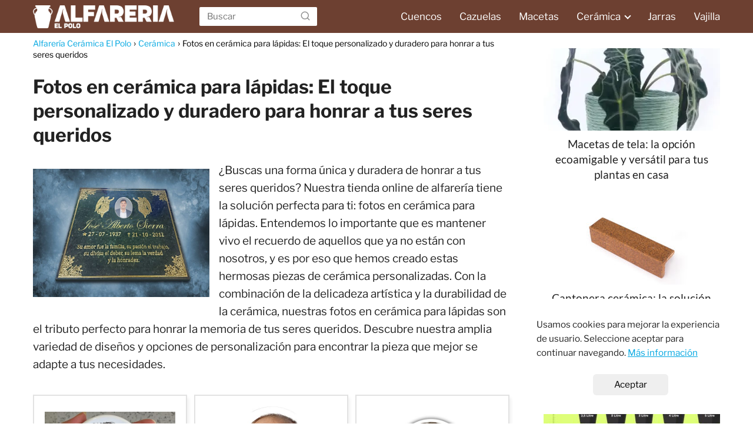

--- FILE ---
content_type: text/html; charset=UTF-8
request_url: https://alfareriaelpolo.es/fotos-en-ceramica-para-lapidas/
body_size: 19497
content:
<!DOCTYPE html><html lang="es" > <head> <meta charset="UTF-8"><meta name="viewport" content="width=device-width, initial-scale=1.0, maximum-scale=2.0"><meta name='robots' content='index, follow, max-image-preview:large, max-snippet:-1, max-video-preview:-1'/><link rel="dns-prefetch" href="https://www.googletagmanager.com"><link rel="preconnect" href="https://www.googletagmanager.com" crossorigin>  <title>Fotos en cerámica para lápidas: El toque personalizado y duradero para honrar a tus seres queridos</title> <meta name="description" content="¿Buscas una forma única y duradera de honrar a tus seres queridos? Nuestra tienda online de alfarería tiene la solución perfecta para ti: fotos en"/> <link rel="canonical" href="https://alfareriaelpolo.es/fotos-en-ceramica-para-lapidas/"/> <meta property="og:locale" content="es_ES"/> <meta property="og:type" content="article"/> <meta property="og:title" content="Fotos en cerámica para lápidas: El toque personalizado y duradero para honrar a tus seres queridos"/> <meta property="og:description" content="¿Buscas una forma única y duradera de honrar a tus seres queridos? Nuestra tienda online de alfarería tiene la solución perfecta para ti: fotos en"/> <meta property="og:url" content="https://alfareriaelpolo.es/fotos-en-ceramica-para-lapidas/"/> <meta property="og:site_name" content="Alfarería Cerámica El Polo"/> <meta property="article:published_time" content="2024-01-05T02:42:03+00:00"/> <meta property="og:image" content="https://alfareriaelpolo.es/wp-content/uploads/fotos-en-ceramica-para-lapidas.jpg"/> <meta property="og:image:width" content="800"/> <meta property="og:image:height" content="582"/> <meta property="og:image:type" content="image/jpeg"/> <meta name="author" content="golfo"/> <meta name="twitter:card" content="summary_large_image"/> <script type="application/ld+json" class="yoast-schema-graph">{"@context":"https://schema.org","@graph":[{"@type":"NewsArticle","@id":"https://alfareriaelpolo.es/fotos-en-ceramica-para-lapidas/#article","isPartOf":{"@id":"https://alfareriaelpolo.es/fotos-en-ceramica-para-lapidas/"},"author":{"name":"golfo","@id":"https://alfareriaelpolo.es/#/schema/person/17fc83bac6b7dd26a94b48c6ac76cd69"},"headline":"Fotos en cerámica para lápidas: El toque personalizado y duradero para honrar a tus seres queridos","datePublished":"2024-01-05T02:42:03+00:00","mainEntityOfPage":{"@id":"https://alfareriaelpolo.es/fotos-en-ceramica-para-lapidas/"},"wordCount":1327,"publisher":{"@id":"https://alfareriaelpolo.es/#organization"},"image":{"@id":"https://alfareriaelpolo.es/fotos-en-ceramica-para-lapidas/#primaryimage"},"thumbnailUrl":"https://alfareriaelpolo.es/wp-content/uploads/fotos-en-ceramica-para-lapidas.jpg","articleSection":["Cerámica"],"inLanguage":"es"},{"@type":["WebPage","ItemPage"],"@id":"https://alfareriaelpolo.es/fotos-en-ceramica-para-lapidas/","url":"https://alfareriaelpolo.es/fotos-en-ceramica-para-lapidas/","name":"Fotos en cerámica para lápidas: El toque personalizado y duradero para honrar a tus seres queridos","isPartOf":{"@id":"https://alfareriaelpolo.es/#website"},"primaryImageOfPage":{"@id":"https://alfareriaelpolo.es/fotos-en-ceramica-para-lapidas/#primaryimage"},"image":{"@id":"https://alfareriaelpolo.es/fotos-en-ceramica-para-lapidas/#primaryimage"},"thumbnailUrl":"https://alfareriaelpolo.es/wp-content/uploads/fotos-en-ceramica-para-lapidas.jpg","datePublished":"2024-01-05T02:42:03+00:00","description":"¿Buscas una forma única y duradera de honrar a tus seres queridos? Nuestra tienda online de alfarería tiene la solución perfecta para ti: fotos en","inLanguage":"es","potentialAction":[{"@type":"ReadAction","target":["https://alfareriaelpolo.es/fotos-en-ceramica-para-lapidas/"]}]},{"@type":"ImageObject","inLanguage":"es","@id":"https://alfareriaelpolo.es/fotos-en-ceramica-para-lapidas/#primaryimage","url":"https://alfareriaelpolo.es/wp-content/uploads/fotos-en-ceramica-para-lapidas.jpg","contentUrl":"https://alfareriaelpolo.es/wp-content/uploads/fotos-en-ceramica-para-lapidas.jpg","width":800,"height":582},{"@type":"WebSite","@id":"https://alfareriaelpolo.es/#website","url":"https://alfareriaelpolo.es/","name":"Alfarería Cerámica","description":"Cerámicas para el hogar","publisher":{"@id":"https://alfareriaelpolo.es/#organization"},"alternateName":"AlfareriaElPolo.es","potentialAction":[{"@type":"SearchAction","target":{"@type":"EntryPoint","urlTemplate":"https://alfareriaelpolo.es/?s={search_term_string}"},"query-input":{"@type":"PropertyValueSpecification","valueRequired":true,"valueName":"search_term_string"}}],"inLanguage":"es"},{"@type":"Organization","@id":"https://alfareriaelpolo.es/#organization","name":"Alfarería El Polo","url":"https://alfareriaelpolo.es/","logo":{"@type":"ImageObject","inLanguage":"es","@id":"https://alfareriaelpolo.es/#/schema/logo/image/","url":"https://alfareriaelpolo.es/wp-content/uploads/logo_hd.png","contentUrl":"https://alfareriaelpolo.es/wp-content/uploads/logo_hd.png","width":630,"height":102,"caption":"Alfarería El Polo"},"image":{"@id":"https://alfareriaelpolo.es/#/schema/logo/image/"}},{"@type":"Person","@id":"https://alfareriaelpolo.es/#/schema/person/17fc83bac6b7dd26a94b48c6ac76cd69","name":"golfo","image":{"@type":"ImageObject","inLanguage":"es","@id":"https://alfareriaelpolo.es/#/schema/person/image/","url":"https://secure.gravatar.com/avatar/eba9b00293f488a5b761a7480083eb93eac3fbdb0a1fc6d0e767b88ec95e0b75?s=96&d=mm&r=g","contentUrl":"https://secure.gravatar.com/avatar/eba9b00293f488a5b761a7480083eb93eac3fbdb0a1fc6d0e767b88ec95e0b75?s=96&d=mm&r=g","caption":"golfo"},"sameAs":["https://alfareriaelpolo.es"]}]}</script> <link rel="alternate" type="application/rss+xml" title="Alfarería Cerámica El Polo &raquo; Feed" href="https://alfareriaelpolo.es/feed/"/><link rel="alternate" type="application/rss+xml" title="Alfarería Cerámica El Polo &raquo; Feed de los comentarios" href="https://alfareriaelpolo.es/comments/feed/"/><style id='wp-img-auto-sizes-contain-inline-css' type='text/css'>img:is([sizes=auto i],[sizes^="auto," i]){contain-intrinsic-size:3000px 1500px}/*# sourceURL=wp-img-auto-sizes-contain-inline-css */</style><style id='classic-theme-styles-inline-css' type='text/css'>/*! This file is auto-generated */.wp-block-button__link{color:#fff;background-color:#32373c;border-radius:9999px;box-shadow:none;text-decoration:none;padding:calc(.667em + 2px) calc(1.333em + 2px);font-size:1.125em}.wp-block-file__button{background:#32373c;color:#fff;text-decoration:none}/*# sourceURL=/wp-includes/css/classic-themes.min.css */</style><link rel='stylesheet' id='lye-style-css' href='https://alfareriaelpolo.es/wp-content/plugins/lite-embed-for-youtube/lite-yt-embed.css?ver=1.0' type='text/css' media='all'/><link rel='stylesheet' id='nichonauta-style-css' href='https://alfareriaelpolo.es/wp-content/themes/Nichonauta%20Theme/assets/css/main.min.css?ver=02150722' type='text/css' media='all'/><link rel='stylesheet' id='aawp-css' href='https://alfareriaelpolo.es/wp-content/plugins/aawp/assets/dist/css/main.css?ver=3.19.0' type='text/css' media='all'/><link rel='shortlink' href='https://alfareriaelpolo.es/?p=1033'/><style type="text/css">.aawp .aawp-tb__row--highlight{background-color:#256aaf;}.aawp .aawp-tb__row--highlight{color:#256aaf;}.aawp .aawp-tb__row--highlight a{color:#256aaf;}</style><link rel="preload" as="image" href="https://alfareriaelpolo.es/wp-content/uploads/fotos-en-ceramica-para-lapidas.jpg" imagesrcset="https://alfareriaelpolo.es/wp-content/uploads/fotos-en-ceramica-para-lapidas.jpg 800w, https://alfareriaelpolo.es/wp-content/uploads/fotos-en-ceramica-para-lapidas-300x218.jpg 300w, https://alfareriaelpolo.es/wp-content/uploads/fotos-en-ceramica-para-lapidas-768x559.jpg 768w" imagesizes="(max-width: 800px) 100vw, 800px"/> <style> body {font-family: 'Libre Franklin', sans-serif !important;background: #FFFFFF;font-weight: 400 !important;}h1,h2,h3,h4,h5,h6 {font-family: 'Libre Franklin', sans-serif !important;font-weight: 700;line-height: 1.3;}h1 {color:#222222 }h2,h5,h6 {color:#222222 }h3 {color:#222222 }h4 {color:#222222 }.article-loop p, .article-loop-featured p, .article-loop h2, .article-loop h3, .article-loop h4, .article-loop span.entry-title, .related-posts p, .last-post-sidebar p, .woocommerce-loop-product__title {font-family: 'Lato', sans-serif !important;font-size: 19px !important;font-weight: 400 !important;}.article-loop .show-extract p, .article-loop .show-extract span {font-family: 'Libre Franklin', sans-serif !important;font-weight: 400 !important;}a {color: #00a7e1;}.the-content .post-index span, .des-category .post-index span {font-size:19px;}.the-content .post-index li, .the-content .post-index a, .des-category .post-index li, .des-category .post-index a, .comment-respond > p > span > a, .nichonauta-pros-cons-title span, .nichonauta-pros-cons ul li span, .woocommerce #reviews #comments ol.commentlist li .comment-text p, .woocommerce #review_form #respond p, .woocommerce .comment-reply-title, .woocommerce form .form-row label, .woocommerce-page form .form-row label {font-size: calc(19px - 2px);}.content-tags a, .tagcloud a {border:1px solid #00a7e1;}.content-tags a:hover, .tagcloud a:hover {color: #00a7e199;}p, .the-content ul li, .the-content ol li {color: #222222;font-size: 19px;line-height: 1.6;}.comment-author cite, .primary-sidebar ul li a, .woocommerce ul.products li.product .price, span.nichonauta-author {color: #222222;}.comment-body p, #commentform input, #commentform textarea {font-size: calc(19px - 2px);}.breadcrumb a, .breadcrumb span, .woocommerce .woocommerce-breadcrumb {font-size: calc(19px - 5px);}.content-footer p, .content-footer li, .search-header input:not([type=submit]):not([type=radio]):not([type=checkbox]):not([type=file]) {font-size: calc(19px - 4px) !important;}.search-header input:not([type=submit]):not([type=radio]):not([type=checkbox]):not([type=file]) {border:1px solid #FFFFFF26 !important;}h1 {font-size: 32px;}h2 {font-size: 26px;}h3 {font-size: 26px;}h4 {font-size: 23px;}.site-header, #cookiesbox {background: #6d4031;}.site-header-wc a span.count-number {border:1px solid #FFFFFF;}.content-footer {background: #6d4031;}.comment-respond > p, .area-comentarios ol > p, .error404 .content-loop p + p, .search .content-loop p + p {border-bottom:1px solid #6d4031 }.pagination a, .nav-links a, .woocommerce #respond input#submit, .woocommerce a.button, .woocommerce button.button, .woocommerce input.button, .woocommerce #respond input#submit.alt, .woocommerce a.button.alt, .woocommerce button.button.alt, .woocommerce input.button.alt, .wpcf7-form input.wpcf7-submit {background: #6d4031;color: #FFFFFF !important;}.woocommerce div.product .woocommerce-tabs ul.tabs li.active {border-bottom: 2px solid #6d4031;}.pagination a:hover, .nav-links a:hover {background: #6d4031B3;}.article-loop a span.entry-title {color:#222222 !important;}.article-loop a:hover p, .article-loop a:hover span.entry-title {color: #00a7e1 !important;}.article-loop.custom-links a:hover span.entry-title {color: #222222 !important;}#commentform input, #commentform textarea {border: 2px solid #6d4031;font-weight: 400 !important;}.content-loop {max-width: 1200px;}.site-header-content {max-width: 1200px;}.content-footer {max-width: calc(1200px - 32px);}.content-footer-social {background: #6d40311A;}.content-single {max-width: 1200px;}.content-page {max-width: 1200px;}.content-wc {max-width: 980px;}.reply a, .go-top {background: #6d4031;color: #FFFFFF;}.reply a {border: 2px solid #6d4031;}#commentform input[type=submit] {background: #6d4031;color: #FFFFFF;}.site-header a, header, header label {color: #FFFFFF;}.content-footer a, .content-footer p, .content-footer .widget-area {color: #FFFFFF;}header .line {background: #FFFFFF;}.site-logo img {max-width: 240px;}.search-header {margin-left: 0px;}.primary-sidebar {width:300px;}p.sidebar-title, .comment-respond > p, .area-comentarios ol > p {font-size:calc(19px + 2px);}.popular-post-sidebar ol a {color:#222222;font-size:calc(19px - 2px);}.popular-post-sidebar ol li:before, .primary-sidebar div ul li:before {border-color: #6d4031;}.search-form input[type=submit] {background:#6d4031;}.search-form {border:2px solid #6d4031;}.sidebar-title:after,.archive .content-loop h1:after {background:#6d4031;}.single-nav .nav-prev a:before, .single-nav .nav-next a:before {border-color:#6d4031;}.single-nav a {color:#222222;font-size:calc(19px - 3px);}.the-content .post-index {border-top:2px solid #6d4031;}.the-content .post-index #show-table {color:#00a7e1;font-size: calc(19px - 3px);font-weight: 400;}.the-content .post-index .btn-show {font-size: calc(19px - 3px) !important;}.search-header form {width:200px;}.site-header .site-header-wc svg {stroke:#FFFFFF;}.item-featured {color:#FFFFFF;background:#f16028;} html{scroll-behavior:smooth;} .checkbox .check-table svg {stroke:#6d4031;} .article-content {height:196px;}.content-thin .content-cluster .article-content {height:160px !important;}.last-post-sidebar .article-content {height: 140px;margin-bottom: 8px }.related-posts .article-content {height: 120px;}@media (max-width:1050px) {.last-post-sidebar .article-content, .related-posts .article-content {height: 150px !important }}@media (max-width: 480px) {.article-content {height: 180px }} .the-content .post-index #index-table {display:none;} @media(max-width:480px) {h1, .archive .content-loop h1 {font-size: calc(32px - 8px);}h2 {font-size: calc(26px - 4px);}h3 {font-size: calc(26px - 4px);} }@media(min-width:1050px) {.content-thin {width: calc(95% - 300px);}#menu>ul {font-size: calc(19px - 2px);}#menu ul .menu-item-has-children:after {border: solid #FFFFFF;border-width: 0 2px 2px 0;}} .item-featured {margin-top:10px;} @media (min-width: 768px) {.post-thumbnail {float: left;margin: 0.75rem 1rem 0.5rem 0 !important;max-width: 300px;}} .the-content ul:not(#index-table) li::marker {color: #6d4031;}.the-content > ol:not(#index-table *) > li:before {content: counter(li);counter-increment: li;left: -1.5em;top: 65%;color:#FFFFFF;background: #6d4031;height: 1.4em;width: 1.22em;padding: 1px 1px 1px 2px;border-radius: 6px;border: 1px solid #6d4031;line-height: 1.5em;font-size: 24px;text-align: center;font-weight: 400;float: left !important;margin-right: 16px;margin-top: 8px;}.the-content > ol:not(#index-table *) {counter-reset: li;list-style: none;padding: 0;margin-bottom: 2rem;text-shadow: 0 1px 0 rgb(255 255 255 / 50%);}.the-content > ol:not(#index-table) > li {position: relative;display: block;padding: 0.5rem 0 0;margin: 0.5rem 0 1.25rem !important;border-radius: 10px;color: #444;text-decoration: none;margin-left: 2px;} .nichonauta-date-loop {font-size: calc(19px - 5px) !important;text-align:center;} .the-content h2:before {margin-top: -70px;height: 70px;} @media (max-width: 1050px) {header label {width: 64px;height: 64px;position: fixed;padding:0;right: 1.5rem;bottom: 5rem;border-radius: 50%;-webkit-box-shadow: 0px 4px 8px 0px rgba(0,0,0,0.5);box-shadow: 0px 4px 8px 0px rgba(0,0,0,0.5);background-color: #fff;-webkit-transition: 300ms ease all;transition: 300ms ease all;z-index:101;display: flex;align-items: center;}.site-header-content {justify-content: center;}.line {background:#282828 !important;}.circle {margin:0 auto;width: 24px;height: 24px;} #menu {margin-top:28px;} } .content-footer .widget-area {padding-right:2rem;}footer {background: #6d4031;}.content-footer {padding:20px;}.content-footer p.widget-title {margin-bottom:10px;}.content-footer .logo-footer {width:100%;align-items:flex-start;}.content-footer-social {width: 100%;}.content-footer-social > div {max-width: calc(1200px - 32px);margin:0 auto;}@media (min-width:1050px) {.content-footer {padding:20px 0;}}@media (max-width:1050px) {.content-footer .logo-footer {margin:0 0 1rem 0 !important;}.content-footer .widget-area {margin-top:2rem !important;}} @media (max-width: 1050px) and (min-width:481px) { }</style><meta name="theme-color" content="#6d4031"> <style> @font-face {font-family: "Libre Franklin";font-style: normal;font-weight: 400;src: local(""),url("https://alfareriaelpolo.es/wp-content/themes/Nichonauta%20Theme/assets/fonts/libre-franklin-400.woff2") format("woff2"), url("https://alfareriaelpolo.es/wp-content/themes/Nichonauta%20Theme/assets/fonts/libre-franklin-400.woff") format("woff"); font-display: swap;} @font-face {font-family: "Libre Franklin";font-style: normal;font-weight: 700;src: local(""),url("https://alfareriaelpolo.es/wp-content/themes/Nichonauta%20Theme/assets/fonts/libre-franklin-700.woff2") format("woff2"), url("https://alfareriaelpolo.es/wp-content/themes/Nichonauta%20Theme/assets/fonts/libre-franklin-700.woff") format("woff"); font-display: swap;} @font-face {font-family: "Lato";font-style: normal;font-weight: 400;src: local(""),url("https://alfareriaelpolo.es/wp-content/themes/Nichonauta%20Theme/assets/fonts/lato-400.woff2") format("woff2"), url("https://alfareriaelpolo.es/wp-content/themes/Nichonauta%20Theme/assets/fonts/lato-400.woff") format("woff"); font-display: swap;} </style> <script type="application/ld+json"> { "@context": "http://schema.org", "@type": "Organization", "name": "Alfarería Cerámica El Polo", "alternateName": "Cerámicas para el hogar", "url": "https://alfareriaelpolo.es" ,"logo": "https://alfareriaelpolo.es/wp-content/uploads/logo_hd.png" }</script><script type="application/ld+json"> { "@context": "https://schema.org", "@type": "Article", "mainEntityOfPage": { "@type": "WebPage", "@id": "https://alfareriaelpolo.es/fotos-en-ceramica-para-lapidas/" }, "headline": "Fotos en cerámica para lápidas: El toque personalizado y duradero para honrar a tus seres queridos", "image": { "@type": "ImageObject", "url": "https://alfareriaelpolo.es/wp-content/uploads/fotos-en-ceramica-para-lapidas.jpg" }, "author": { "@type": "Person", "name": "golfo" }, "publisher": { "@type": "Organization", "name": "Alfarería Cerámica El Polo" , "logo": { "@type": "ImageObject", "url": "https://alfareriaelpolo.es/wp-content/uploads/logo_hd.png" } }, "datePublished": "2024-01-05 03:42", "dateModified": "2024-01-05 03:42"}</script><script type="application/ld+json"> { "@context": "https://schema.org", "@type": "WebSite", "url": "https://alfareriaelpolo.es", "potentialAction": { "@type": "SearchAction", "target": { "@type": "EntryPoint", "urlTemplate": "https://alfareriaelpolo.es/?s={s}" }, "query-input": "required name=s" } }</script> <link rel="icon" href="https://alfareriaelpolo.es/wp-content/uploads/urn_6102953-150x150.png" sizes="32x32"/><link rel="icon" href="https://alfareriaelpolo.es/wp-content/uploads/urn_6102953.png" sizes="192x192"/><link rel="apple-touch-icon" href="https://alfareriaelpolo.es/wp-content/uploads/urn_6102953.png"/><meta name="msapplication-TileImage" content="https://alfareriaelpolo.es/wp-content/uploads/urn_6102953.png"/> <style type="text/css" id="wp-custom-css"> span.enlazatom-title-box { margin-top:26px; margin-bottom:16px !important;}.content-secciones { width:100%; display:flex; align-items: flex-start; justify-content: center; margin-bottom:3rem;}.enlazatom-content { margin-top:2.5rem;}.content-secciones p { margin-bottom:0;}.content-secciones div a { font-size:.95rem !important; color:#181818; text-align:left; text-align:left;}.content-secciones-wrap { width:25%;}.content-secciones-background {background:#f6f6f7; margin: 0 .625rem 1rem; padding:1.25rem 1.325rem; border-radius:6px; text-align:left;}.content-secciones div a strong { font-weight:500; }.content-secciones div ul { list-style:none; margin-top:.5rem;}.content-secciones div ul li { padding-top:.425rem; text-align:left;}@media(max-width:768px) { .content-secciones { flex-direction:column; align-items:center; margin-bottom:1rem; } .content-secciones div { width:100% !important; margin:0; margin-bottom:0; } .content-secciones-background { margin-bottom:1.5rem !important; }}input, .item-featured { font-weight:300;}.search-header { margin-left:-100px;}footer img { max-width:170px !important; margin-top:3px;}h1 { margin:25px 0px 25px 0;}.aawp { margin-bottom: 40px;}.amz-product { display: flex; border: 4px solid #e2e2e2; background-color: #fff; position: relative; -moz-box-shadow: 5px 5px 5px 0 #f2f2f2; -webkit-box-shadow: 5px 5px 5px 0 #f2f2f2; -o-box-shadow: 5px 5px 5px 0 #f2f2f2; box-shadow: 5px 5px 5px 0 #f2f2f2; padding: 30px; margin: 20px 0 30px;}.amz-product hr { /*width: 4px; background-color: #d0d0d0; height: unset; flex-shrink: 0;*/ margin: 0 10px;}.amz-product__thumb { width: 25%; flex-shrink: 0; margin: auto;}.amz-product__image { width: 100%; vertical-align: middle; height: auto; max-height: 250px; object-fit: contain;}.amz-product__image:hover { opacity: .7;}.amz-product__content { justify-content: space-between; flex-direction: column; display: flex; flex-grow: 1;}.amz-product__ribbon { margin-bottom: 9px; display: flex; position: absolute; top: -20px; right: -14px;}.amz-product .aawp-product__ribbon--sale { font-weight: 700; text-transform: none; font-size: 18px; background-color: #0667e3; -moz-box-shadow: -2px 2px 2px 0 rgba(0,0,0,.14); -webkit-box-shadow: -2px 2px 2px 0 rgba(0,0,0,.14); -o-box-shadow: -2px 2px 2px 0 rgba(0,0,0,.14); box-shadow: -2px 2px 2px 0 rgba(0,0,0,.14); padding: 7px 18px;}.amz-product .aawp-product__ribbon--sale:after { display: block; border-style: inset solid inset inset; position: absolute; border-width: 10px 10px 0 0; bottom: -10px; right: 0; content: " "; border-color: var(--wp--preset--color--vivid-cyan-blue) rgba(0,0,0,0) rgba(0,0,0,0) rgba(0,0,0,0);}.amz-product__title { display: -webkit-box; font-weight: 700; font-size: 20px; line-height: 28px; overflow: hidden; text-decoration: none; color: var(--contrast); -webkit-line-clamp: 3; -webkit-box-orient: vertical; word-break: break-word; overflow-wrap: break-word; -moz-hyphens: auto; -webkit-hyphens: auto; -o-hyphens: auto; hyphens: auto; margin: 0 0 9px;}.amz-product__title:hover { color: #6d4031; text-decoration: none;}.amz-product__reviews { display: flex; margin: 24px 0 15px;}.amz-product__reviews a { font-weight: 500; font-size: 12px; -moz-transition: .01s; -webkit-transition: .01s; -o-transition: .01s; transition: .01s; line-height: 15px; text-decoration: none !important;}.amz-product__reviews a:hover, .amz-product__reviews a:focus { text-decoration: underline !important;}.amz-product__reviews--icon { margin-right: 5px; width: 15px; vertical-align: middle; height: 15px;}.amz-product__footer { margin-top: 15px; text-align: right;}.amz-product__pricing { justify-content: space-between; margin-bottom: 20px; padding-bottom: 5px; display: flex; border-bottom: 2px solid #d0d0d0;}.amz-product__pricing .aawp-product__price { font-weight: 700; font-size: 22px; line-height: 28px;}.amz-product__prime { display: inline-flex; align-self: center;}.amz-product__prime .aawp-check-prime { width: 64px !important; height: 18px !important; background-position: right center !important; background-size: contain !important; background-repeat: no-repeat !important; background-image: url(/wp-content/resources/prime-logo.png) !important;}.amz-product__button { text-align: center; display: inline-block; font-weight: 700; font-size: 14px; -moz-transition: .02s ease-in-out; -webkit-transition: .02s ease-in-out; -o-transition: .02s ease-in-out; transition: .02s ease-in-out; line-height: 15px; border: 2px solid #ffcf00; vertical-align: bottom; background-color: #ffcf00; text-decoration: none; color: var(--contrast); -moz-border-radius: 24px; -webkit-border-radius: 24px; -o-border-radius: 24px; border-radius: 24px; padding: 14px 12px;}.amz-product__button:hover { border: 2px solid #fcd200; background-color: transparent; color: var(--contrast); text-decoration: none;}.amz-product__button--icon { margin-right: 7px; width: 20px; vertical-align: bottom; height: 15px;}.amz-product__description ul { margin: 0 0 5px; padding: 0 0 0 20px; list-style-type: disc;}.amz-product__description ul li { font-family: Roboto Condensed, sans-serif; font-weight: lighter;}.amz-grid__product { justify-content: space-between; flex-direction: column; display: flex; border: 2px solid #e2e2e2; -moz-box-shadow: 3px 5px 5px 0 #f2f2f2; -webkit-box-shadow: 3px 5px 5px 0 #f2f2f2; -o-box-shadow: 3px 5px 5px 0 #f2f2f2; box-shadow: 3px 5px 5px 0 #f2f2f2; padding: 18px; margin: 10px 0 5px;}.amz-grid__thumb { margin-bottom: 20px; width: 100%; height: 100%;}.amz-grid__image { width: 100%; vertical-align: middle; height: 100%; max-height: 240px; min-height: 240px; object-fit: contain;}.amz-grid__image:hover { opacity: .7;}.amz-grid__title { font-weight: 500; font-size: 16px; line-height: 22px;}.amz-grid__reviews { margin: 18px 0;}.amz-grid__pricing { border-bottom: none;}.amz-grid__ribbon { top: -15px; right: -11px;}.amz-grid__ribbon span { font-weight: 600 !important; font-size: 16px !important; padding: 5px 13px !important;}.amz-grid__product > .amz-product__content > .amz-product__footer { text-align: center;}@media (max-width: 530px) {.amz-product { flex-direction: column; position: relative; padding: 18px;}.amz-product hr { display: none;}.amz-product__thumb { margin-bottom: 20px; width: 100%;}.amz-product__image { max-height: 240px;}.amz-product__pricing { justify-content: space-around; border-bottom: none;}.amz-product__button { display: block;}}@media (min-width: 576px) {.amz-grid { display: flex; flex-wrap: wrap; overflow: hidden; margin: 16px -6px 24px;}.amz-grid__item { display: flex; width: calc(100% / 2 - 12px); margin: 6px;}}@media (min-width: 768px) {.amz-grid__item { width: calc(100% / 3 - 12px);}}.video-wrapper { position: relative; width: 100%; height: 0; padding-bottom: 56.25%;}.video { position: absolute; top: 0; left: 0; width: 100%; height: 100%;}.go-top { background: #2a130b;}/* Footer */.content-footer { padding:0;}.content-footer ul { display: flex; justify-content: center;}.content-footer p { margin-bottom:0 !important;}.content-footer .widget-area { margin-bottom: 0rem; padding:1rem;}.content-footer li:first-child:before { content: ''; padding: 0;}.content-footer li:before { content: '|'; padding: 0 7px 0 5px; color: #fff; opacity: .4;}.content-footer li { list-style-type: none; display: inline; font-size: 15px;}.content-footer .widget-title { display: none;}.content-footer .widget-content-footer { flex-direction: column; align-items: center; text-align: center;}.content-footer .widget-content-footer .widget_text { max-width: 650px; padding: 0 0 20px 0; font-size: 13px; color: #d3d3d3;}.content-intro { margin-bottom: 70px;}#cookiesbox { background-color: #fff;} </style> <style id='global-styles-inline-css' type='text/css'>
:root{--wp--preset--aspect-ratio--square: 1;--wp--preset--aspect-ratio--4-3: 4/3;--wp--preset--aspect-ratio--3-4: 3/4;--wp--preset--aspect-ratio--3-2: 3/2;--wp--preset--aspect-ratio--2-3: 2/3;--wp--preset--aspect-ratio--16-9: 16/9;--wp--preset--aspect-ratio--9-16: 9/16;--wp--preset--color--black: #000000;--wp--preset--color--cyan-bluish-gray: #abb8c3;--wp--preset--color--white: #ffffff;--wp--preset--color--pale-pink: #f78da7;--wp--preset--color--vivid-red: #cf2e2e;--wp--preset--color--luminous-vivid-orange: #ff6900;--wp--preset--color--luminous-vivid-amber: #fcb900;--wp--preset--color--light-green-cyan: #7bdcb5;--wp--preset--color--vivid-green-cyan: #00d084;--wp--preset--color--pale-cyan-blue: #8ed1fc;--wp--preset--color--vivid-cyan-blue: #0693e3;--wp--preset--color--vivid-purple: #9b51e0;--wp--preset--gradient--vivid-cyan-blue-to-vivid-purple: linear-gradient(135deg,rgb(6,147,227) 0%,rgb(155,81,224) 100%);--wp--preset--gradient--light-green-cyan-to-vivid-green-cyan: linear-gradient(135deg,rgb(122,220,180) 0%,rgb(0,208,130) 100%);--wp--preset--gradient--luminous-vivid-amber-to-luminous-vivid-orange: linear-gradient(135deg,rgb(252,185,0) 0%,rgb(255,105,0) 100%);--wp--preset--gradient--luminous-vivid-orange-to-vivid-red: linear-gradient(135deg,rgb(255,105,0) 0%,rgb(207,46,46) 100%);--wp--preset--gradient--very-light-gray-to-cyan-bluish-gray: linear-gradient(135deg,rgb(238,238,238) 0%,rgb(169,184,195) 100%);--wp--preset--gradient--cool-to-warm-spectrum: linear-gradient(135deg,rgb(74,234,220) 0%,rgb(151,120,209) 20%,rgb(207,42,186) 40%,rgb(238,44,130) 60%,rgb(251,105,98) 80%,rgb(254,248,76) 100%);--wp--preset--gradient--blush-light-purple: linear-gradient(135deg,rgb(255,206,236) 0%,rgb(152,150,240) 100%);--wp--preset--gradient--blush-bordeaux: linear-gradient(135deg,rgb(254,205,165) 0%,rgb(254,45,45) 50%,rgb(107,0,62) 100%);--wp--preset--gradient--luminous-dusk: linear-gradient(135deg,rgb(255,203,112) 0%,rgb(199,81,192) 50%,rgb(65,88,208) 100%);--wp--preset--gradient--pale-ocean: linear-gradient(135deg,rgb(255,245,203) 0%,rgb(182,227,212) 50%,rgb(51,167,181) 100%);--wp--preset--gradient--electric-grass: linear-gradient(135deg,rgb(202,248,128) 0%,rgb(113,206,126) 100%);--wp--preset--gradient--midnight: linear-gradient(135deg,rgb(2,3,129) 0%,rgb(40,116,252) 100%);--wp--preset--font-size--small: 13px;--wp--preset--font-size--medium: 20px;--wp--preset--font-size--large: 36px;--wp--preset--font-size--x-large: 42px;--wp--preset--spacing--20: 0.44rem;--wp--preset--spacing--30: 0.67rem;--wp--preset--spacing--40: 1rem;--wp--preset--spacing--50: 1.5rem;--wp--preset--spacing--60: 2.25rem;--wp--preset--spacing--70: 3.38rem;--wp--preset--spacing--80: 5.06rem;--wp--preset--shadow--natural: 6px 6px 9px rgba(0, 0, 0, 0.2);--wp--preset--shadow--deep: 12px 12px 50px rgba(0, 0, 0, 0.4);--wp--preset--shadow--sharp: 6px 6px 0px rgba(0, 0, 0, 0.2);--wp--preset--shadow--outlined: 6px 6px 0px -3px rgb(255, 255, 255), 6px 6px rgb(0, 0, 0);--wp--preset--shadow--crisp: 6px 6px 0px rgb(0, 0, 0);}:where(.is-layout-flex){gap: 0.5em;}:where(.is-layout-grid){gap: 0.5em;}body .is-layout-flex{display: flex;}.is-layout-flex{flex-wrap: wrap;align-items: center;}.is-layout-flex > :is(*, div){margin: 0;}body .is-layout-grid{display: grid;}.is-layout-grid > :is(*, div){margin: 0;}:where(.wp-block-columns.is-layout-flex){gap: 2em;}:where(.wp-block-columns.is-layout-grid){gap: 2em;}:where(.wp-block-post-template.is-layout-flex){gap: 1.25em;}:where(.wp-block-post-template.is-layout-grid){gap: 1.25em;}.has-black-color{color: var(--wp--preset--color--black) !important;}.has-cyan-bluish-gray-color{color: var(--wp--preset--color--cyan-bluish-gray) !important;}.has-white-color{color: var(--wp--preset--color--white) !important;}.has-pale-pink-color{color: var(--wp--preset--color--pale-pink) !important;}.has-vivid-red-color{color: var(--wp--preset--color--vivid-red) !important;}.has-luminous-vivid-orange-color{color: var(--wp--preset--color--luminous-vivid-orange) !important;}.has-luminous-vivid-amber-color{color: var(--wp--preset--color--luminous-vivid-amber) !important;}.has-light-green-cyan-color{color: var(--wp--preset--color--light-green-cyan) !important;}.has-vivid-green-cyan-color{color: var(--wp--preset--color--vivid-green-cyan) !important;}.has-pale-cyan-blue-color{color: var(--wp--preset--color--pale-cyan-blue) !important;}.has-vivid-cyan-blue-color{color: var(--wp--preset--color--vivid-cyan-blue) !important;}.has-vivid-purple-color{color: var(--wp--preset--color--vivid-purple) !important;}.has-black-background-color{background-color: var(--wp--preset--color--black) !important;}.has-cyan-bluish-gray-background-color{background-color: var(--wp--preset--color--cyan-bluish-gray) !important;}.has-white-background-color{background-color: var(--wp--preset--color--white) !important;}.has-pale-pink-background-color{background-color: var(--wp--preset--color--pale-pink) !important;}.has-vivid-red-background-color{background-color: var(--wp--preset--color--vivid-red) !important;}.has-luminous-vivid-orange-background-color{background-color: var(--wp--preset--color--luminous-vivid-orange) !important;}.has-luminous-vivid-amber-background-color{background-color: var(--wp--preset--color--luminous-vivid-amber) !important;}.has-light-green-cyan-background-color{background-color: var(--wp--preset--color--light-green-cyan) !important;}.has-vivid-green-cyan-background-color{background-color: var(--wp--preset--color--vivid-green-cyan) !important;}.has-pale-cyan-blue-background-color{background-color: var(--wp--preset--color--pale-cyan-blue) !important;}.has-vivid-cyan-blue-background-color{background-color: var(--wp--preset--color--vivid-cyan-blue) !important;}.has-vivid-purple-background-color{background-color: var(--wp--preset--color--vivid-purple) !important;}.has-black-border-color{border-color: var(--wp--preset--color--black) !important;}.has-cyan-bluish-gray-border-color{border-color: var(--wp--preset--color--cyan-bluish-gray) !important;}.has-white-border-color{border-color: var(--wp--preset--color--white) !important;}.has-pale-pink-border-color{border-color: var(--wp--preset--color--pale-pink) !important;}.has-vivid-red-border-color{border-color: var(--wp--preset--color--vivid-red) !important;}.has-luminous-vivid-orange-border-color{border-color: var(--wp--preset--color--luminous-vivid-orange) !important;}.has-luminous-vivid-amber-border-color{border-color: var(--wp--preset--color--luminous-vivid-amber) !important;}.has-light-green-cyan-border-color{border-color: var(--wp--preset--color--light-green-cyan) !important;}.has-vivid-green-cyan-border-color{border-color: var(--wp--preset--color--vivid-green-cyan) !important;}.has-pale-cyan-blue-border-color{border-color: var(--wp--preset--color--pale-cyan-blue) !important;}.has-vivid-cyan-blue-border-color{border-color: var(--wp--preset--color--vivid-cyan-blue) !important;}.has-vivid-purple-border-color{border-color: var(--wp--preset--color--vivid-purple) !important;}.has-vivid-cyan-blue-to-vivid-purple-gradient-background{background: var(--wp--preset--gradient--vivid-cyan-blue-to-vivid-purple) !important;}.has-light-green-cyan-to-vivid-green-cyan-gradient-background{background: var(--wp--preset--gradient--light-green-cyan-to-vivid-green-cyan) !important;}.has-luminous-vivid-amber-to-luminous-vivid-orange-gradient-background{background: var(--wp--preset--gradient--luminous-vivid-amber-to-luminous-vivid-orange) !important;}.has-luminous-vivid-orange-to-vivid-red-gradient-background{background: var(--wp--preset--gradient--luminous-vivid-orange-to-vivid-red) !important;}.has-very-light-gray-to-cyan-bluish-gray-gradient-background{background: var(--wp--preset--gradient--very-light-gray-to-cyan-bluish-gray) !important;}.has-cool-to-warm-spectrum-gradient-background{background: var(--wp--preset--gradient--cool-to-warm-spectrum) !important;}.has-blush-light-purple-gradient-background{background: var(--wp--preset--gradient--blush-light-purple) !important;}.has-blush-bordeaux-gradient-background{background: var(--wp--preset--gradient--blush-bordeaux) !important;}.has-luminous-dusk-gradient-background{background: var(--wp--preset--gradient--luminous-dusk) !important;}.has-pale-ocean-gradient-background{background: var(--wp--preset--gradient--pale-ocean) !important;}.has-electric-grass-gradient-background{background: var(--wp--preset--gradient--electric-grass) !important;}.has-midnight-gradient-background{background: var(--wp--preset--gradient--midnight) !important;}.has-small-font-size{font-size: var(--wp--preset--font-size--small) !important;}.has-medium-font-size{font-size: var(--wp--preset--font-size--medium) !important;}.has-large-font-size{font-size: var(--wp--preset--font-size--large) !important;}.has-x-large-font-size{font-size: var(--wp--preset--font-size--x-large) !important;}
/*# sourceURL=global-styles-inline-css */
</style>
</head> <body class="wp-singular postid-1033 wp-theme-NichonautaTheme aawp-custom"> <header class="site-header"> <div class="site-header-content"> <div class="site-logo"><a href="https://alfareriaelpolo.es/" class="custom-logo-link" rel="home"><img width="630" height="102" src="https://alfareriaelpolo.es/wp-content/uploads/logo_hd.png" class="custom-logo" alt="Alfarería Cerámica El Polo" decoding="async" fetchpriority="high" srcset="https://alfareriaelpolo.es/wp-content/uploads/logo_hd.png 630w, https://alfareriaelpolo.es/wp-content/uploads/logo_hd-300x49.png 300w" sizes="(max-width: 630px) 100vw, 630px"/></a></div> <div class="search-header"> <form action="https://alfareriaelpolo.es/" method="get"> <input autocomplete="off" id="search-header" placeholder="Buscar" name="s" required> <button class="s-btn" type="submit" aria-label="Search"> <svg xmlns="http://www.w3.org/2000/svg" viewBox="0 0 24 24"> <circle cx="11" cy="11" r="8"></circle> <line x1="21" y1="21" x2="16.65" y2="16.65"></line> </svg> </button> </form> </div> <div> <input type="checkbox" id="btn-menu"/> <label id="nav-icon" for="btn-menu"> <div class="circle nav-icon"> <span class="line top"></span> <span class="line middle"></span> <span class="line bottom"></span> </div> </label> <nav id="menu" itemscope="itemscope" itemtype="http://schema.org/SiteNavigationElement" role="navigation"> <div class="search-responsive"> <form action="https://alfareriaelpolo.es/" method="get"> <input autocomplete="off" id="search-menu" placeholder="Buscar" name="s" required> <button class="s-btn" type="submit" aria-label="Search"> <svg xmlns="http://www.w3.org/2000/svg" viewBox="0 0 24 24"> <circle cx="11" cy="11" r="8"></circle> <line x1="21" y1="21" x2="16.65" y2="16.65"></line> </svg> </button> </form> </div> <ul id="menu-menu-1" class="abc"><li id="menu-item-459" class="menu-item menu-item-type-taxonomy menu-item-object-category menu-item-459"><a href="https://alfareriaelpolo.es/cuencos/" itemprop="url">Cuencos</a></li><li id="menu-item-458" class="menu-item menu-item-type-taxonomy menu-item-object-category menu-item-458"><a href="https://alfareriaelpolo.es/cazuelas/" itemprop="url">Cazuelas</a></li><li id="menu-item-2348" class="menu-item menu-item-type-taxonomy menu-item-object-category menu-item-2348"><a href="https://alfareriaelpolo.es/macetas/" itemprop="url">Macetas</a></li><li id="menu-item-2351" class="menu-item menu-item-type-taxonomy menu-item-object-category current-post-ancestor current-menu-parent current-post-parent menu-item-has-children menu-item-2351"><a href="https://alfareriaelpolo.es/ceramica/" itemprop="url">Cerámica</a><ul class="sub-menu"> <li id="menu-item-76" class="menu-item menu-item-type-taxonomy menu-item-object-category menu-item-76"><a href="https://alfareriaelpolo.es/cantaros/" itemprop="url">Cántaros</a></li> <li id="menu-item-2354" class="menu-item menu-item-type-taxonomy menu-item-object-category menu-item-2354"><a href="https://alfareriaelpolo.es/botijos/" itemprop="url">Botijos</a></li> <li id="menu-item-2358" class="menu-item menu-item-type-taxonomy menu-item-object-category menu-item-2358"><a href="https://alfareriaelpolo.es/pucheros/" itemprop="url">Pucheros</a></li> <li id="menu-item-2355" class="menu-item menu-item-type-taxonomy menu-item-object-category menu-item-2355"><a href="https://alfareriaelpolo.es/tinajas/" itemprop="url">Tinajas</a></li> <li id="menu-item-2357" class="menu-item menu-item-type-taxonomy menu-item-object-category menu-item-2357"><a href="https://alfareriaelpolo.es/ollas/" itemprop="url">Ollas</a></li></ul></li><li id="menu-item-2353" class="menu-item menu-item-type-taxonomy menu-item-object-category menu-item-2353"><a href="https://alfareriaelpolo.es/jarras/" itemprop="url">Jarras</a></li><li id="menu-item-2352" class="menu-item menu-item-type-taxonomy menu-item-object-category menu-item-2352"><a href="https://alfareriaelpolo.es/vajilla/" itemprop="url">Vajilla</a></li></ul> </nav> </div> </div> </header> <main class="content-single"> <article class="content-thin"> <div role="navigation" aria-label="Breadcrumbs" class="breadcrumb-trail breadcrumbs" itemprop="breadcrumb"><ul class="breadcrumb" itemscope itemtype="http://schema.org/BreadcrumbList"><meta name="numberOfItems" content="3"/><meta name="itemListOrder" content="Ascending"/><li itemprop="itemListElement" itemscope itemtype="http://schema.org/ListItem" class="trail-item trail-begin"><a href="https://alfareriaelpolo.es/" rel="home" itemprop="item"><span itemprop="name">Alfarería Cerámica El Polo</span></a><meta itemprop="position" content="1"/></li><li itemprop="itemListElement" itemscope itemtype="http://schema.org/ListItem" class="trail-item"><a href="https://alfareriaelpolo.es/ceramica/" itemprop="item"><span itemprop="name">Cerámica</span></a><meta itemprop="position" content="2"/></li><li itemprop="itemListElement" itemscope itemtype="http://schema.org/ListItem" class="trail-item trail-end"><span itemprop="name">Fotos en cerámica para lápidas: El toque personalizado y duradero para honrar a tus seres queridos</span><meta itemprop="position" content="3"/></li></ul></div> <h1>Fotos en cerámica para lápidas: El toque personalizado y duradero para honrar a tus seres queridos</h1> <div class="post-thumbnail"><img width="800" height="582" src="https://alfareriaelpolo.es/wp-content/uploads/fotos-en-ceramica-para-lapidas.jpg" class="attachment-large size-large wp-post-image" alt="" decoding="async" srcset="https://alfareriaelpolo.es/wp-content/uploads/fotos-en-ceramica-para-lapidas.jpg 800w, https://alfareriaelpolo.es/wp-content/uploads/fotos-en-ceramica-para-lapidas-300x218.jpg 300w, https://alfareriaelpolo.es/wp-content/uploads/fotos-en-ceramica-para-lapidas-768x559.jpg 768w" sizes="(max-width: 800px) 100vw, 800px"/></div> <div class="the-content"> <p>¿Buscas una forma única y duradera de honrar a tus seres queridos? Nuestra tienda online de alfarería tiene la solución perfecta para ti: fotos en cerámica para lápidas. Entendemos lo importante que es mantener vivo el recuerdo de aquellos que ya no están con nosotros, y es por eso que hemos creado estas hermosas piezas de cerámica personalizadas. Con la combinación de la delicadeza artística y la durabilidad de la cerámica, nuestras fotos en cerámica para lápidas son el tributo perfecto para honrar la memoria de tus seres queridos. Descubre nuestra amplia variedad de diseños y opciones de personalización para encontrar la pieza que mejor se adapte a tus necesidades.</p><div class="aawp"> <div class="amz-grid"> <div class="amz-grid__item"> <div class="amz-product amz-grid__product" data-aawp-product-id="B0C6M8J3D4" data-aawp-product-title="Fotos Conmemorativas de Cerámica – Marco de Fotos de Porcelana Personalizado Placa conmemorativa Azulejos de Urna Decoraciones de Tumbas Resistentes a la Intemperie para Cementerio 2-16 Pulgadas"> <div class="amz-grid__thumb"> <a href="https://www.amazon.es/dp/B0C6M8J3D4?tag=alfaelpolo-21&linkCode=osi&th=1&psc=1&keywords=fotos%20en%20ceramica%20para%20lapidas" title="Fotos Conmemorativas de Cerámica – Marco de Fotos de Porcelana Personalizado, Placa conmemorativa, Azulejos de Urna, Decoraciones de Tumbas Resistentes a la Intemperie para Cementerio (2-16 Pulgadas)" rel="nofollow noopener" target="_blank"> <img decoding="async" class="amz-grid__image" src="https://m.media-amazon.com/images/I/51WvSRDtg+L.jpg" alt="Fotos Conmemorativas de Cerámica – Marco de Fotos de Porcelana Personalizado, Placa conmemorativa, Azulejos de Urna, Decoraciones de Tumbas Resistentes a la Intemperie para Cementerio (2-16 Pulgadas)"> </a> </div> <div class="amz-product__content"> <div class="amz-product__header"> <div class="amz-product__ribbon amz-grid__ribbon"> </div> <a class="amz-product__title amz-grid__title" href="https://www.amazon.es/dp/B0C6M8J3D4?tag=alfaelpolo-21&linkCode=osi&th=1&psc=1&keywords=fotos%20en%20ceramica%20para%20lapidas" title="Fotos Conmemorativas de Cerámica – Marco de Fotos de Porcelana Personalizado, Placa conmemorativa, Azulejos de Urna, Decoraciones de Tumbas Resistentes a la Intemperie para Cementerio (2-16 Pulgadas)" rel="nofollow noopener" target="_blank"> Fotos Conmemorativas de Cerámica – Marco de Fotos de Porcelana Personalizado, Placa conmemorativa, Azulejos de Urna, Decoraciones de Tumbas Resistentes a la Intemperie para Cementerio (2-16 Pulgadas) </a> </div> <div class="amz-product__footer"> <div class="amz-product__reviews amz-grid__reviews"> <a href="https://www.amazon.es/dp/B0C6M8J3D4?tag=alfaelpolo-21&linkCode=osi&th=1&psc=1&keywords=fotos%20en%20ceramica%20para%20lapidas#reviewsMedley" title="Leer Opiniones de Fotos Conmemorativas de Cerámica – Marco de Fotos de Porcelana Personalizado, Placa conmemorativa, Azulejos de Urna, Decoraciones de Tumbas Resistentes a la Intemperie para Cementerio (2-16 Pulgadas)" rel="nofollow nooponer" target="_blank"> <svg class="amz-product__reviews--icon" xmlns="http://www.w3.org/2000/svg" viewBox="0 0 512 512" fill="currentcolor" width="15" height="15" aria-hidden="true" focusable="false" role="img"> <path d="M448 0H64C28.7 0 0 28.7 0 64v288c0 35.3 28.7 64 64 64h96v84c0 9.8 11.2 15.5 19.1 9.7L304 416h144c35.3 0 64-28.7 64-64V64c0-35.3-28.7-64-64-64z"></path> </svg><span>Leer opiniones de usuarios</span></a> </div> <div class="amz-product__pricing amz-grid__pricing"> <div class="amz-product__prime"> </div> </div> <a class="amz-product__button" href="https://www.amazon.es/dp/B0C6M8J3D4?tag=alfaelpolo-21&linkCode=osi&th=1&psc=1&keywords=fotos%20en%20ceramica%20para%20lapidas" rel="nofollow noopener" target="_blank"> <svg class="amz-product__button--icon" xmlns="http://www.w3.org/2000/svg" viewBox="0 0 512 512" fill="currentcolor" width="18" height="18" aria-hidden="true" focusable="false" role="img"> <path d="M528.12 301.319l47.273-208C578.806 78.301 567.391 64 551.99 64H159.208l-9.166-44.81C147.758 8.021 137.93 0 126.529 0H24C10.745 0 0 10.745 0 24v16c0 13.255 10.745 24 24 24h69.883l70.248 343.435C147.325 417.1 136 435.222 136 456c0 30.928 25.072 56 56 56s56-25.072 56-56c0-15.674-6.447-29.835-16.824-40h209.647C430.447 426.165 424 440.326 424 456c0 30.928 25.072 56 56 56s56-25.072 56-56c0-22.172-12.888-41.332-31.579-50.405l5.517-24.276c3.413-15.018-8.002-29.319-23.403-29.319H218.117l-6.545-32h293.145c11.206 0 20.92-7.754 23.403-18.681z"></path> </svg> <span>Ver Ofertas</span> </a> </div> </div></div> </div> <div class="amz-grid__item"> <div class="amz-product amz-grid__product" data-aawp-product-id="B0CW38MGQL" data-aawp-product-title="Bethel Azulejo Conmemorativo Personalizado para Lápida - Foto en Cerámica Impermeable para Decoración de Tumbas - Imagen de Porcelana Resistente a los Rayos UV - Placa Funeraria para Cementerio"> <div class="amz-grid__thumb"> <a href="https://www.amazon.es/dp/B0CW38MGQL?tag=alfaelpolo-21&linkCode=osi&th=1&psc=1&keywords=fotos%20en%20ceramica%20para%20lapidas" title="Bethel Azulejo Conmemorativo Personalizado para Lápida - Foto en Cerámica Impermeable para Decoración de Tumbas - Imagen de Porcelana Resistente a los Rayos UV - Placa Funeraria para Cementerio" rel="nofollow noopener" target="_blank"> <img decoding="async" class="amz-grid__image" src="https://m.media-amazon.com/images/I/51WdXUjVkKL.jpg" alt="Bethel Azulejo Conmemorativo Personalizado para Lápida - Foto en Cerámica Impermeable para Decoración de Tumbas - Imagen de Porcelana Resistente a los Rayos UV - Placa Funeraria para Cementerio"> </a> </div> <div class="amz-product__content"> <div class="amz-product__header"> <div class="amz-product__ribbon amz-grid__ribbon"> </div> <a class="amz-product__title amz-grid__title" href="https://www.amazon.es/dp/B0CW38MGQL?tag=alfaelpolo-21&linkCode=osi&th=1&psc=1&keywords=fotos%20en%20ceramica%20para%20lapidas" title="Bethel Azulejo Conmemorativo Personalizado para Lápida - Foto en Cerámica Impermeable para Decoración de Tumbas - Imagen de Porcelana Resistente a los Rayos UV - Placa Funeraria para Cementerio" rel="nofollow noopener" target="_blank"> Bethel Azulejo Conmemorativo Personalizado para Lápida - Foto en Cerámica Impermeable para Decoración de Tumbas - Imagen de Porcelana Resistente a los Rayos UV - Placa Funeraria para Cementerio </a> </div> <div class="amz-product__footer"> <div class="amz-product__reviews amz-grid__reviews"> <a href="https://www.amazon.es/dp/B0CW38MGQL?tag=alfaelpolo-21&linkCode=osi&th=1&psc=1&keywords=fotos%20en%20ceramica%20para%20lapidas#reviewsMedley" title="Leer Opiniones de Bethel Azulejo Conmemorativo Personalizado para Lápida - Foto en Cerámica Impermeable para Decoración de Tumbas - Imagen de Porcelana Resistente a los Rayos UV - Placa Funeraria para Cementerio" rel="nofollow nooponer" target="_blank"> <svg class="amz-product__reviews--icon" xmlns="http://www.w3.org/2000/svg" viewBox="0 0 512 512" fill="currentcolor" width="15" height="15" aria-hidden="true" focusable="false" role="img"> <path d="M448 0H64C28.7 0 0 28.7 0 64v288c0 35.3 28.7 64 64 64h96v84c0 9.8 11.2 15.5 19.1 9.7L304 416h144c35.3 0 64-28.7 64-64V64c0-35.3-28.7-64-64-64z"></path> </svg><span>Leer opiniones de usuarios</span></a> </div> <div class="amz-product__pricing amz-grid__pricing"> <div class="amz-product__prime"> </div> </div> <a class="amz-product__button" href="https://www.amazon.es/dp/B0CW38MGQL?tag=alfaelpolo-21&linkCode=osi&th=1&psc=1&keywords=fotos%20en%20ceramica%20para%20lapidas" rel="nofollow noopener" target="_blank"> <svg class="amz-product__button--icon" xmlns="http://www.w3.org/2000/svg" viewBox="0 0 512 512" fill="currentcolor" width="18" height="18" aria-hidden="true" focusable="false" role="img"> <path d="M528.12 301.319l47.273-208C578.806 78.301 567.391 64 551.99 64H159.208l-9.166-44.81C147.758 8.021 137.93 0 126.529 0H24C10.745 0 0 10.745 0 24v16c0 13.255 10.745 24 24 24h69.883l70.248 343.435C147.325 417.1 136 435.222 136 456c0 30.928 25.072 56 56 56s56-25.072 56-56c0-15.674-6.447-29.835-16.824-40h209.647C430.447 426.165 424 440.326 424 456c0 30.928 25.072 56 56 56s56-25.072 56-56c0-22.172-12.888-41.332-31.579-50.405l5.517-24.276c3.413-15.018-8.002-29.319-23.403-29.319H218.117l-6.545-32h293.145c11.206 0 20.92-7.754 23.403-18.681z"></path> </svg> <span>Ver Ofertas</span> </a> </div> </div></div> </div> <div class="amz-grid__item"> <div class="amz-product amz-grid__product" data-aawp-product-id="B0DXCZ1GBS" data-aawp-product-title="Bethel Placa conmemorativa de cerámica con foto - Medallón conmemorativo con retrato personalizado - Foto de cerámica para monumento funerario resistente a la intemperie ideal para lápidas"> <div class="amz-grid__thumb"> <a href="https://www.amazon.es/dp/B0DXCZ1GBS?tag=alfaelpolo-21&linkCode=osi&th=1&psc=1&keywords=fotos%20en%20ceramica%20para%20lapidas" title="Bethel Placa conmemorativa de cerámica con foto - Medallón conmemorativo con retrato personalizado - Foto de cerámica para monumento funerario, resistente a la intemperie, ideal para lápidas" rel="nofollow noopener" target="_blank"> <img decoding="async" class="amz-grid__image" src="https://m.media-amazon.com/images/I/41tOG9U1XrL.jpg" alt="Bethel Placa conmemorativa de cerámica con foto - Medallón conmemorativo con retrato personalizado - Foto de cerámica para monumento funerario, resistente a la intemperie, ideal para lápidas"> </a> </div> <div class="amz-product__content"> <div class="amz-product__header"> <div class="amz-product__ribbon amz-grid__ribbon"> </div> <a class="amz-product__title amz-grid__title" href="https://www.amazon.es/dp/B0DXCZ1GBS?tag=alfaelpolo-21&linkCode=osi&th=1&psc=1&keywords=fotos%20en%20ceramica%20para%20lapidas" title="Bethel Placa conmemorativa de cerámica con foto - Medallón conmemorativo con retrato personalizado - Foto de cerámica para monumento funerario, resistente a la intemperie, ideal para lápidas" rel="nofollow noopener" target="_blank"> Bethel Placa conmemorativa de cerámica con foto - Medallón conmemorativo con retrato personalizado - Foto de cerámica para monumento funerario, resistente a la intemperie, ideal para lápidas </a> </div> <div class="amz-product__footer"> <div class="amz-product__reviews amz-grid__reviews"> <a href="https://www.amazon.es/dp/B0DXCZ1GBS?tag=alfaelpolo-21&linkCode=osi&th=1&psc=1&keywords=fotos%20en%20ceramica%20para%20lapidas#reviewsMedley" title="Leer Opiniones de Bethel Placa conmemorativa de cerámica con foto - Medallón conmemorativo con retrato personalizado - Foto de cerámica para monumento funerario, resistente a la intemperie, ideal para lápidas" rel="nofollow nooponer" target="_blank"> <svg class="amz-product__reviews--icon" xmlns="http://www.w3.org/2000/svg" viewBox="0 0 512 512" fill="currentcolor" width="15" height="15" aria-hidden="true" focusable="false" role="img"> <path d="M448 0H64C28.7 0 0 28.7 0 64v288c0 35.3 28.7 64 64 64h96v84c0 9.8 11.2 15.5 19.1 9.7L304 416h144c35.3 0 64-28.7 64-64V64c0-35.3-28.7-64-64-64z"></path> </svg><span>Leer opiniones de usuarios</span></a> </div> <div class="amz-product__pricing amz-grid__pricing"> <div class="amz-product__prime"> </div> </div> <a class="amz-product__button" href="https://www.amazon.es/dp/B0DXCZ1GBS?tag=alfaelpolo-21&linkCode=osi&th=1&psc=1&keywords=fotos%20en%20ceramica%20para%20lapidas" rel="nofollow noopener" target="_blank"> <svg class="amz-product__button--icon" xmlns="http://www.w3.org/2000/svg" viewBox="0 0 512 512" fill="currentcolor" width="18" height="18" aria-hidden="true" focusable="false" role="img"> <path d="M528.12 301.319l47.273-208C578.806 78.301 567.391 64 551.99 64H159.208l-9.166-44.81C147.758 8.021 137.93 0 126.529 0H24C10.745 0 0 10.745 0 24v16c0 13.255 10.745 24 24 24h69.883l70.248 343.435C147.325 417.1 136 435.222 136 456c0 30.928 25.072 56 56 56s56-25.072 56-56c0-15.674-6.447-29.835-16.824-40h209.647C430.447 426.165 424 440.326 424 456c0 30.928 25.072 56 56 56s56-25.072 56-56c0-22.172-12.888-41.332-31.579-50.405l5.517-24.276c3.413-15.018-8.002-29.319-23.403-29.319H218.117l-6.545-32h293.145c11.206 0 20.92-7.754 23.403-18.681z"></path> </svg> <span>Ver Ofertas</span> </a> </div> </div></div> </div> </div></div><h2 id="Fotos_en_cerámica_para_lápidas:_una_forma_duradera_de_honrar_a_tus_seres_queridos">Fotos en cerámica para lápidas: una forma duradera de honrar a tus seres queridos</h2><p>Las lápidas son un símbolo duradero de amor y respeto hacia nuestros seres queridos fallecidos. A lo largo de los años, las lápidas han evolucionado y se han adaptado a diferentes estilos y materiales. Una opción que ha ganado popularidad en los últimos tiempos son las fotos en cerámica para lápidas, una forma duradera y conmovedora de honrar a nuestros seres queridos.</p><p>Las fotos en cerámica para lápidas son una manera única de mantener vivos los recuerdos de nuestros seres queridos. Estas fotos se imprimen en azulejos de cerámica de alta calidad, que son resistentes a la intemperie y a los rayos UV. Esto significa que la imagen no se desvanecerá con el tiempo, garantizando que nuestros seres queridos siempre estarán presentes en nuestras vidas.</p><p>Una de las ventajas de las fotos en cerámica para lápidas es su versatilidad. Puedes elegir cualquier imagen que represente a tu ser querido de la manera que desees recordarlo: una foto de familia, un retrato individual o incluso una imagen que capture sus pasiones y hobbies. Puedes personalizar la foto con detalles como nombres, fechas y mensajes especiales.</p><p>Además de su durabilidad y personalización, las fotos en cerámica para lápidas también ofrecen una estética hermosa y elegante. El azulejo de cerámica agrega una dimensión visual a la lápida, creando un contraste con el material circundante y resaltando la imagen en sí. Esto crea un impacto visual único y conmovedor que llamará la atención de cualquier visitante.</p><div class="aawp"> <div class="amz-grid"> <div class="amz-grid__item"> <div class="amz-product amz-grid__product" data-aawp-product-id="B0CB1B8FJF" data-aawp-product-title="Azulejo conmemorativo de cerámica personalizado para lápida Imagen de porcelana 100% impermeable y no se decolora para decoración de tumbas Marco de fotos impermeable para tumba decoraciones de"> <div class="amz-grid__thumb"> <a href="https://www.amazon.es/dp/B0CB1B8FJF?tag=alfaelpolo-21&linkCode=osi&th=1&psc=1&keywords=fotos%20en%20ceramica%20para%20lapidas" title="Azulejo conmemorativo de cerámica personalizado para lápida. Imagen de porcelana 100% impermeable y no se decolora para decoración de tumbas. Marco de fotos impermeable para tumba; decoraciones de" rel="nofollow noopener" target="_blank"> <img decoding="async" class="amz-grid__image" src="https://m.media-amazon.com/images/I/41Pv5bEn31L.jpg" alt="Azulejo conmemorativo de cerámica personalizado para lápida. Imagen de porcelana 100% impermeable y no se decolora para decoración de tumbas. Marco de fotos impermeable para tumba; decoraciones de"> </a> </div> <div class="amz-product__content"> <div class="amz-product__header"> <div class="amz-product__ribbon amz-grid__ribbon"> </div> <a class="amz-product__title amz-grid__title" href="https://www.amazon.es/dp/B0CB1B8FJF?tag=alfaelpolo-21&linkCode=osi&th=1&psc=1&keywords=fotos%20en%20ceramica%20para%20lapidas" title="Azulejo conmemorativo de cerámica personalizado para lápida. Imagen de porcelana 100% impermeable y no se decolora para decoración de tumbas. Marco de fotos impermeable para tumba; decoraciones de" rel="nofollow noopener" target="_blank"> Azulejo conmemorativo de cerámica personalizado para lápida. Imagen de porcelana 100% impermeable y no se decolora para decoración de tumbas. Marco de fotos impermeable para tumba; decoraciones de </a> </div> <div class="amz-product__footer"> <div class="amz-product__reviews amz-grid__reviews"> <a href="https://www.amazon.es/dp/B0CB1B8FJF?tag=alfaelpolo-21&linkCode=osi&th=1&psc=1&keywords=fotos%20en%20ceramica%20para%20lapidas#reviewsMedley" title="Leer Opiniones de Azulejo conmemorativo de cerámica personalizado para lápida. Imagen de porcelana 100% impermeable y no se decolora para decoración de tumbas. Marco de fotos impermeable para tumba; decoraciones de" rel="nofollow nooponer" target="_blank"> <svg class="amz-product__reviews--icon" xmlns="http://www.w3.org/2000/svg" viewBox="0 0 512 512" fill="currentcolor" width="15" height="15" aria-hidden="true" focusable="false" role="img"> <path d="M448 0H64C28.7 0 0 28.7 0 64v288c0 35.3 28.7 64 64 64h96v84c0 9.8 11.2 15.5 19.1 9.7L304 416h144c35.3 0 64-28.7 64-64V64c0-35.3-28.7-64-64-64z"></path> </svg><span>Leer opiniones de usuarios</span></a> </div> <div class="amz-product__pricing amz-grid__pricing"> <div class="amz-product__prime"> </div> </div> <a class="amz-product__button" href="https://www.amazon.es/dp/B0CB1B8FJF?tag=alfaelpolo-21&linkCode=osi&th=1&psc=1&keywords=fotos%20en%20ceramica%20para%20lapidas" rel="nofollow noopener" target="_blank"> <svg class="amz-product__button--icon" xmlns="http://www.w3.org/2000/svg" viewBox="0 0 512 512" fill="currentcolor" width="18" height="18" aria-hidden="true" focusable="false" role="img"> <path d="M528.12 301.319l47.273-208C578.806 78.301 567.391 64 551.99 64H159.208l-9.166-44.81C147.758 8.021 137.93 0 126.529 0H24C10.745 0 0 10.745 0 24v16c0 13.255 10.745 24 24 24h69.883l70.248 343.435C147.325 417.1 136 435.222 136 456c0 30.928 25.072 56 56 56s56-25.072 56-56c0-15.674-6.447-29.835-16.824-40h209.647C430.447 426.165 424 440.326 424 456c0 30.928 25.072 56 56 56s56-25.072 56-56c0-22.172-12.888-41.332-31.579-50.405l5.517-24.276c3.413-15.018-8.002-29.319-23.403-29.319H218.117l-6.545-32h293.145c11.206 0 20.92-7.754 23.403-18.681z"></path> </svg> <span>Ver Ofertas</span> </a> </div> </div></div> </div> <div class="amz-grid__item"> <div class="amz-product amz-grid__product" data-aawp-product-id="B0C4YCN4GD" data-aawp-product-title="Bethel Foto en Cerámica Personalizada para Lápida – Azulejo Conmemorativo Impermeable – Imagen de Porcelana Resistente a Rayos UV – Placa Funeraria para Cementerio – 5.5x7.5 cm"> <div class="amz-grid__thumb"> <a href="https://www.amazon.es/dp/B0C4YCN4GD?tag=alfaelpolo-21&linkCode=osi&th=1&psc=1&keywords=fotos%20en%20ceramica%20para%20lapidas" title="Bethel Foto en Cerámica Personalizada para Lápida – Azulejo Conmemorativo Impermeable – Imagen de Porcelana Resistente a Rayos UV – Placa Funeraria para Cementerio – 5.5x7.5 cm" rel="nofollow noopener" target="_blank"> <img decoding="async" class="amz-grid__image" src="https://m.media-amazon.com/images/I/41F63m5hX3L.jpg" alt="Bethel Foto en Cerámica Personalizada para Lápida – Azulejo Conmemorativo Impermeable – Imagen de Porcelana Resistente a Rayos UV – Placa Funeraria para Cementerio – 5.5x7.5 cm"> </a> </div> <div class="amz-product__content"> <div class="amz-product__header"> <div class="amz-product__ribbon amz-grid__ribbon"> </div> <a class="amz-product__title amz-grid__title" href="https://www.amazon.es/dp/B0C4YCN4GD?tag=alfaelpolo-21&linkCode=osi&th=1&psc=1&keywords=fotos%20en%20ceramica%20para%20lapidas" title="Bethel Foto en Cerámica Personalizada para Lápida – Azulejo Conmemorativo Impermeable – Imagen de Porcelana Resistente a Rayos UV – Placa Funeraria para Cementerio – 5.5x7.5 cm" rel="nofollow noopener" target="_blank"> Bethel Foto en Cerámica Personalizada para Lápida – Azulejo Conmemorativo Impermeable – Imagen de Porcelana Resistente a Rayos UV – Placa Funeraria para Cementerio – 5.5x7.5 cm </a> </div> <div class="amz-product__footer"> <div class="amz-product__reviews amz-grid__reviews"> <a href="https://www.amazon.es/dp/B0C4YCN4GD?tag=alfaelpolo-21&linkCode=osi&th=1&psc=1&keywords=fotos%20en%20ceramica%20para%20lapidas#reviewsMedley" title="Leer Opiniones de Bethel Foto en Cerámica Personalizada para Lápida – Azulejo Conmemorativo Impermeable – Imagen de Porcelana Resistente a Rayos UV – Placa Funeraria para Cementerio – 5.5x7.5 cm" rel="nofollow nooponer" target="_blank"> <svg class="amz-product__reviews--icon" xmlns="http://www.w3.org/2000/svg" viewBox="0 0 512 512" fill="currentcolor" width="15" height="15" aria-hidden="true" focusable="false" role="img"> <path d="M448 0H64C28.7 0 0 28.7 0 64v288c0 35.3 28.7 64 64 64h96v84c0 9.8 11.2 15.5 19.1 9.7L304 416h144c35.3 0 64-28.7 64-64V64c0-35.3-28.7-64-64-64z"></path> </svg><span>Leer opiniones de usuarios</span></a> </div> <div class="amz-product__pricing amz-grid__pricing"> <div class="amz-product__prime"> </div> </div> <a class="amz-product__button" href="https://www.amazon.es/dp/B0C4YCN4GD?tag=alfaelpolo-21&linkCode=osi&th=1&psc=1&keywords=fotos%20en%20ceramica%20para%20lapidas" rel="nofollow noopener" target="_blank"> <svg class="amz-product__button--icon" xmlns="http://www.w3.org/2000/svg" viewBox="0 0 512 512" fill="currentcolor" width="18" height="18" aria-hidden="true" focusable="false" role="img"> <path d="M528.12 301.319l47.273-208C578.806 78.301 567.391 64 551.99 64H159.208l-9.166-44.81C147.758 8.021 137.93 0 126.529 0H24C10.745 0 0 10.745 0 24v16c0 13.255 10.745 24 24 24h69.883l70.248 343.435C147.325 417.1 136 435.222 136 456c0 30.928 25.072 56 56 56s56-25.072 56-56c0-15.674-6.447-29.835-16.824-40h209.647C430.447 426.165 424 440.326 424 456c0 30.928 25.072 56 56 56s56-25.072 56-56c0-22.172-12.888-41.332-31.579-50.405l5.517-24.276c3.413-15.018-8.002-29.319-23.403-29.319H218.117l-6.545-32h293.145c11.206 0 20.92-7.754 23.403-18.681z"></path> </svg> <span>Ver Ofertas</span> </a> </div> </div></div> </div> <div class="amz-grid__item"> <div class="amz-product amz-grid__product" data-aawp-product-id="B0CB157MVT" data-aawp-product-title="Azulejo conmemorativo de cerámica personalizado para lápida Imagen de porcelana 100% impermeable y no se decolora Marco de fotos impermeable para tumba decoraciones"> <div class="amz-grid__thumb"> <a href="https://www.amazon.es/dp/B0CB157MVT?tag=alfaelpolo-21&linkCode=osi&th=1&psc=1&keywords=fotos%20en%20ceramica%20para%20lapidas" title="Azulejo conmemorativo de cerámica personalizado para lápida. Imagen de porcelana 100% impermeable y no se decolora. Marco de fotos impermeable para tumba; decoraciones" rel="nofollow noopener" target="_blank"> <img decoding="async" class="amz-grid__image" src="https://m.media-amazon.com/images/I/41WPRE+JvDL.jpg" alt="Azulejo conmemorativo de cerámica personalizado para lápida. Imagen de porcelana 100% impermeable y no se decolora. Marco de fotos impermeable para tumba; decoraciones"> </a> </div> <div class="amz-product__content"> <div class="amz-product__header"> <div class="amz-product__ribbon amz-grid__ribbon"> </div> <a class="amz-product__title amz-grid__title" href="https://www.amazon.es/dp/B0CB157MVT?tag=alfaelpolo-21&linkCode=osi&th=1&psc=1&keywords=fotos%20en%20ceramica%20para%20lapidas" title="Azulejo conmemorativo de cerámica personalizado para lápida. Imagen de porcelana 100% impermeable y no se decolora. Marco de fotos impermeable para tumba; decoraciones" rel="nofollow noopener" target="_blank"> Azulejo conmemorativo de cerámica personalizado para lápida. Imagen de porcelana 100% impermeable y no se decolora. Marco de fotos impermeable para tumba; decoraciones </a> </div> <div class="amz-product__footer"> <div class="amz-product__reviews amz-grid__reviews"> <a href="https://www.amazon.es/dp/B0CB157MVT?tag=alfaelpolo-21&linkCode=osi&th=1&psc=1&keywords=fotos%20en%20ceramica%20para%20lapidas#reviewsMedley" title="Leer Opiniones de Azulejo conmemorativo de cerámica personalizado para lápida. Imagen de porcelana 100% impermeable y no se decolora. Marco de fotos impermeable para tumba; decoraciones" rel="nofollow nooponer" target="_blank"> <svg class="amz-product__reviews--icon" xmlns="http://www.w3.org/2000/svg" viewBox="0 0 512 512" fill="currentcolor" width="15" height="15" aria-hidden="true" focusable="false" role="img"> <path d="M448 0H64C28.7 0 0 28.7 0 64v288c0 35.3 28.7 64 64 64h96v84c0 9.8 11.2 15.5 19.1 9.7L304 416h144c35.3 0 64-28.7 64-64V64c0-35.3-28.7-64-64-64z"></path> </svg><span>Leer opiniones de usuarios</span></a> </div> <div class="amz-product__pricing amz-grid__pricing"> <div class="amz-product__prime"> </div> </div> <a class="amz-product__button" href="https://www.amazon.es/dp/B0CB157MVT?tag=alfaelpolo-21&linkCode=osi&th=1&psc=1&keywords=fotos%20en%20ceramica%20para%20lapidas" rel="nofollow noopener" target="_blank"> <svg class="amz-product__button--icon" xmlns="http://www.w3.org/2000/svg" viewBox="0 0 512 512" fill="currentcolor" width="18" height="18" aria-hidden="true" focusable="false" role="img"> <path d="M528.12 301.319l47.273-208C578.806 78.301 567.391 64 551.99 64H159.208l-9.166-44.81C147.758 8.021 137.93 0 126.529 0H24C10.745 0 0 10.745 0 24v16c0 13.255 10.745 24 24 24h69.883l70.248 343.435C147.325 417.1 136 435.222 136 456c0 30.928 25.072 56 56 56s56-25.072 56-56c0-15.674-6.447-29.835-16.824-40h209.647C430.447 426.165 424 440.326 424 456c0 30.928 25.072 56 56 56s56-25.072 56-56c0-22.172-12.888-41.332-31.579-50.405l5.517-24.276c3.413-15.018-8.002-29.319-23.403-29.319H218.117l-6.545-32h293.145c11.206 0 20.92-7.754 23.403-18.681z"></path> </svg> <span>Ver Ofertas</span> </a> </div> </div></div> </div> </div></div><h2 id="Curso_de_Cerámica_-_Como_Pegar_una_Foto_en_Cerámica_-_Fotoceramica">Curso de Cerámica - Como Pegar una Foto en Cerámica - Fotoceramica</h2><div class="video-wrapper"><lite-youtube videoid="72cWo4hdfUI"></lite-youtube></div><h2 id="Preguntas_frecuentes_sobre_fotos_en_ceramica_para_lapidas">Preguntas frecuentes sobre fotos en ceramica para lapidas</h2><h3>¿Cómo puedo personalizar una lápida con una foto en cerámica?</h3><p>Para personalizar una lápida con una foto en cerámica, primero necesitarás los siguientes materiales:</p><ol><li><strong>Lápida de granito o mármol</strong>: elige una lápida que sea adecuada para el tamaño de la foto que deseas colocar en ella. Asegúrate de que la lápida sea lo suficientemente grande y plana como para acomodar la foto en cerámica.</li><li><strong>Foto en cerámica</strong>: puedes obtener una foto en cerámica de una empresa especializada en este servicio. Envía la foto que deseas colocar en la lápida y ellos la imprimirán en una losa de cerámica resistente al clima. Asegúrate de proporcionarles las dimensiones exactas de la foto que necesitas.</li></ol><p>Una vez que tengas todos los materiales, sigue estos pasos para personalizar la lápida:</p><p>1. Limpia y seca la superficie de la lápida para asegurarte de que esté libre de polvo y suciedad.</p><p>2. Coloca la foto en cerámica en la posición deseada sobre la lápida. Asegúrate de que esté centrada y nivelada.</p><p>3. Aplica un adhesivo resistente al clima en la parte posterior de la foto en cerámica y pégala firmemente a la lápida. Sigue las instrucciones del adhesivo para asegurarte de que se adhiera correctamente.</p><p>4. Deja que el adhesivo se seque completamente antes de mover la lápida.</p><p>Recuerda que la personalización de una lápida con una foto en cerámica es un proceso delicado y es mejor dejarlo en manos de profesionales para garantizar un resultado duradero y de calidad.</p><div class="aawp"> <div class="amz-grid"> <div class="amz-grid__item"> <div class="amz-product amz-grid__product" data-aawp-product-id="B0C4Y8MWPQ" data-aawp-product-title="Bethel Foto en Cerámica Personalizada para Lápida – Azulejo Conmemorativo Impermeable – Imagen de Porcelana Resistente a Rayos UV – Placa Funeraria para Cementerio – 11x15 cm"> <div class="amz-grid__thumb"> <a href="https://www.amazon.es/dp/B0C4Y8MWPQ?tag=alfaelpolo-21&linkCode=osi&th=1&psc=1&keywords=fotos%20en%20ceramica%20para%20lapidas" title="Bethel Foto en Cerámica Personalizada para Lápida – Azulejo Conmemorativo Impermeable – Imagen de Porcelana Resistente a Rayos UV – Placa Funeraria para Cementerio – 11x15 cm" rel="nofollow noopener" target="_blank"> <img decoding="async" class="amz-grid__image" src="https://m.media-amazon.com/images/I/61bjExiAg0L.jpg" alt="Bethel Foto en Cerámica Personalizada para Lápida – Azulejo Conmemorativo Impermeable – Imagen de Porcelana Resistente a Rayos UV – Placa Funeraria para Cementerio – 11x15 cm"> </a> </div> <div class="amz-product__content"> <div class="amz-product__header"> <div class="amz-product__ribbon amz-grid__ribbon"> </div> <a class="amz-product__title amz-grid__title" href="https://www.amazon.es/dp/B0C4Y8MWPQ?tag=alfaelpolo-21&linkCode=osi&th=1&psc=1&keywords=fotos%20en%20ceramica%20para%20lapidas" title="Bethel Foto en Cerámica Personalizada para Lápida – Azulejo Conmemorativo Impermeable – Imagen de Porcelana Resistente a Rayos UV – Placa Funeraria para Cementerio – 11x15 cm" rel="nofollow noopener" target="_blank"> Bethel Foto en Cerámica Personalizada para Lápida – Azulejo Conmemorativo Impermeable – Imagen de Porcelana Resistente a Rayos UV – Placa Funeraria para Cementerio – 11x15 cm </a> </div> <div class="amz-product__footer"> <div class="amz-product__reviews amz-grid__reviews"> <a href="https://www.amazon.es/dp/B0C4Y8MWPQ?tag=alfaelpolo-21&linkCode=osi&th=1&psc=1&keywords=fotos%20en%20ceramica%20para%20lapidas#reviewsMedley" title="Leer Opiniones de Bethel Foto en Cerámica Personalizada para Lápida – Azulejo Conmemorativo Impermeable – Imagen de Porcelana Resistente a Rayos UV – Placa Funeraria para Cementerio – 11x15 cm" rel="nofollow nooponer" target="_blank"> <svg class="amz-product__reviews--icon" xmlns="http://www.w3.org/2000/svg" viewBox="0 0 512 512" fill="currentcolor" width="15" height="15" aria-hidden="true" focusable="false" role="img"> <path d="M448 0H64C28.7 0 0 28.7 0 64v288c0 35.3 28.7 64 64 64h96v84c0 9.8 11.2 15.5 19.1 9.7L304 416h144c35.3 0 64-28.7 64-64V64c0-35.3-28.7-64-64-64z"></path> </svg><span>Leer opiniones de usuarios</span></a> </div> <div class="amz-product__pricing amz-grid__pricing"> <div class="amz-product__prime"> </div> </div> <a class="amz-product__button" href="https://www.amazon.es/dp/B0C4Y8MWPQ?tag=alfaelpolo-21&linkCode=osi&th=1&psc=1&keywords=fotos%20en%20ceramica%20para%20lapidas" rel="nofollow noopener" target="_blank"> <svg class="amz-product__button--icon" xmlns="http://www.w3.org/2000/svg" viewBox="0 0 512 512" fill="currentcolor" width="18" height="18" aria-hidden="true" focusable="false" role="img"> <path d="M528.12 301.319l47.273-208C578.806 78.301 567.391 64 551.99 64H159.208l-9.166-44.81C147.758 8.021 137.93 0 126.529 0H24C10.745 0 0 10.745 0 24v16c0 13.255 10.745 24 24 24h69.883l70.248 343.435C147.325 417.1 136 435.222 136 456c0 30.928 25.072 56 56 56s56-25.072 56-56c0-15.674-6.447-29.835-16.824-40h209.647C430.447 426.165 424 440.326 424 456c0 30.928 25.072 56 56 56s56-25.072 56-56c0-22.172-12.888-41.332-31.579-50.405l5.517-24.276c3.413-15.018-8.002-29.319-23.403-29.319H218.117l-6.545-32h293.145c11.206 0 20.92-7.754 23.403-18.681z"></path> </svg> <span>Ver Ofertas</span> </a> </div> </div></div> </div> <div class="amz-grid__item"> <div class="amz-product amz-grid__product" data-aawp-product-id="B0C4Y9B3XT" data-aawp-product-title="Bethel Foto en Cerámica Personalizada para Lápida – Azulejo Conmemorativo Impermeable – Imagen de Porcelana Resistente a Rayos UV – Placa Funeraria para Cementerio – 8x11 cm"> <div class="amz-grid__thumb"> <a href="https://www.amazon.es/dp/B0C4Y9B3XT?tag=alfaelpolo-21&linkCode=osi&th=1&psc=1&keywords=fotos%20en%20ceramica%20para%20lapidas" title="Bethel Foto en Cerámica Personalizada para Lápida – Azulejo Conmemorativo Impermeable – Imagen de Porcelana Resistente a Rayos UV – Placa Funeraria para Cementerio – 8x11 cm" rel="nofollow noopener" target="_blank"> <img decoding="async" class="amz-grid__image" src="https://m.media-amazon.com/images/I/41E32hPdf6L.jpg" alt="Bethel Foto en Cerámica Personalizada para Lápida – Azulejo Conmemorativo Impermeable – Imagen de Porcelana Resistente a Rayos UV – Placa Funeraria para Cementerio – 8x11 cm"> </a> </div> <div class="amz-product__content"> <div class="amz-product__header"> <div class="amz-product__ribbon amz-grid__ribbon"> </div> <a class="amz-product__title amz-grid__title" href="https://www.amazon.es/dp/B0C4Y9B3XT?tag=alfaelpolo-21&linkCode=osi&th=1&psc=1&keywords=fotos%20en%20ceramica%20para%20lapidas" title="Bethel Foto en Cerámica Personalizada para Lápida – Azulejo Conmemorativo Impermeable – Imagen de Porcelana Resistente a Rayos UV – Placa Funeraria para Cementerio – 8x11 cm" rel="nofollow noopener" target="_blank"> Bethel Foto en Cerámica Personalizada para Lápida – Azulejo Conmemorativo Impermeable – Imagen de Porcelana Resistente a Rayos UV – Placa Funeraria para Cementerio – 8x11 cm </a> </div> <div class="amz-product__footer"> <div class="amz-product__reviews amz-grid__reviews"> <a href="https://www.amazon.es/dp/B0C4Y9B3XT?tag=alfaelpolo-21&linkCode=osi&th=1&psc=1&keywords=fotos%20en%20ceramica%20para%20lapidas#reviewsMedley" title="Leer Opiniones de Bethel Foto en Cerámica Personalizada para Lápida – Azulejo Conmemorativo Impermeable – Imagen de Porcelana Resistente a Rayos UV – Placa Funeraria para Cementerio – 8x11 cm" rel="nofollow nooponer" target="_blank"> <svg class="amz-product__reviews--icon" xmlns="http://www.w3.org/2000/svg" viewBox="0 0 512 512" fill="currentcolor" width="15" height="15" aria-hidden="true" focusable="false" role="img"> <path d="M448 0H64C28.7 0 0 28.7 0 64v288c0 35.3 28.7 64 64 64h96v84c0 9.8 11.2 15.5 19.1 9.7L304 416h144c35.3 0 64-28.7 64-64V64c0-35.3-28.7-64-64-64z"></path> </svg><span>Leer opiniones de usuarios</span></a> </div> <div class="amz-product__pricing amz-grid__pricing"> <div class="amz-product__prime"> </div> </div> <a class="amz-product__button" href="https://www.amazon.es/dp/B0C4Y9B3XT?tag=alfaelpolo-21&linkCode=osi&th=1&psc=1&keywords=fotos%20en%20ceramica%20para%20lapidas" rel="nofollow noopener" target="_blank"> <svg class="amz-product__button--icon" xmlns="http://www.w3.org/2000/svg" viewBox="0 0 512 512" fill="currentcolor" width="18" height="18" aria-hidden="true" focusable="false" role="img"> <path d="M528.12 301.319l47.273-208C578.806 78.301 567.391 64 551.99 64H159.208l-9.166-44.81C147.758 8.021 137.93 0 126.529 0H24C10.745 0 0 10.745 0 24v16c0 13.255 10.745 24 24 24h69.883l70.248 343.435C147.325 417.1 136 435.222 136 456c0 30.928 25.072 56 56 56s56-25.072 56-56c0-15.674-6.447-29.835-16.824-40h209.647C430.447 426.165 424 440.326 424 456c0 30.928 25.072 56 56 56s56-25.072 56-56c0-22.172-12.888-41.332-31.579-50.405l5.517-24.276c3.413-15.018-8.002-29.319-23.403-29.319H218.117l-6.545-32h293.145c11.206 0 20.92-7.754 23.403-18.681z"></path> </svg> <span>Ver Ofertas</span> </a> </div> </div></div> </div> <div class="amz-grid__item"> <div class="amz-product amz-grid__product" data-aawp-product-id="B09Q5PMYMX" data-aawp-product-title="AD FONTES Foto de retrato porcelana personalizada para lápida de cerámica piedra sepulcral personalizada Azulejo fotos conmemorativas porcelana monumento para lápida memorial placa"> <div class="amz-grid__thumb"> <a href="https://www.amazon.es/dp/B09Q5PMYMX?tag=alfaelpolo-21&linkCode=osi&th=1&psc=1&keywords=fotos%20en%20ceramica%20para%20lapidas" title="AD FONTES Foto de retrato porcelana personalizada para lápida de cerámica piedra sepulcral personalizada Azulejo fotos conmemorativas porcelana monumento para lápida memorial placa" rel="nofollow noopener" target="_blank"> <img decoding="async" class="amz-grid__image" src="https://m.media-amazon.com/images/I/41cy5dk1W-L.jpg" alt="AD FONTES Foto de retrato porcelana personalizada para lápida de cerámica piedra sepulcral personalizada Azulejo fotos conmemorativas porcelana monumento para lápida memorial placa"> </a> </div> <div class="amz-product__content"> <div class="amz-product__header"> <div class="amz-product__ribbon amz-grid__ribbon"> </div> <a class="amz-product__title amz-grid__title" href="https://www.amazon.es/dp/B09Q5PMYMX?tag=alfaelpolo-21&linkCode=osi&th=1&psc=1&keywords=fotos%20en%20ceramica%20para%20lapidas" title="AD FONTES Foto de retrato porcelana personalizada para lápida de cerámica piedra sepulcral personalizada Azulejo fotos conmemorativas porcelana monumento para lápida memorial placa" rel="nofollow noopener" target="_blank"> AD FONTES Foto de retrato porcelana personalizada para lápida de cerámica piedra sepulcral personalizada Azulejo fotos conmemorativas porcelana monumento para lápida memorial placa </a> </div> <div class="amz-product__footer"> <div class="amz-product__reviews amz-grid__reviews"> <a href="https://www.amazon.es/dp/B09Q5PMYMX?tag=alfaelpolo-21&linkCode=osi&th=1&psc=1&keywords=fotos%20en%20ceramica%20para%20lapidas#reviewsMedley" title="Leer Opiniones de AD FONTES Foto de retrato porcelana personalizada para lápida de cerámica piedra sepulcral personalizada Azulejo fotos conmemorativas porcelana monumento para lápida memorial placa" rel="nofollow nooponer" target="_blank"> <svg class="amz-product__reviews--icon" xmlns="http://www.w3.org/2000/svg" viewBox="0 0 512 512" fill="currentcolor" width="15" height="15" aria-hidden="true" focusable="false" role="img"> <path d="M448 0H64C28.7 0 0 28.7 0 64v288c0 35.3 28.7 64 64 64h96v84c0 9.8 11.2 15.5 19.1 9.7L304 416h144c35.3 0 64-28.7 64-64V64c0-35.3-28.7-64-64-64z"></path> </svg><span>Leer opiniones de usuarios</span></a> </div> <div class="amz-product__pricing amz-grid__pricing"> <div class="amz-product__prime"> </div> </div> <a class="amz-product__button" href="https://www.amazon.es/dp/B09Q5PMYMX?tag=alfaelpolo-21&linkCode=osi&th=1&psc=1&keywords=fotos%20en%20ceramica%20para%20lapidas" rel="nofollow noopener" target="_blank"> <svg class="amz-product__button--icon" xmlns="http://www.w3.org/2000/svg" viewBox="0 0 512 512" fill="currentcolor" width="18" height="18" aria-hidden="true" focusable="false" role="img"> <path d="M528.12 301.319l47.273-208C578.806 78.301 567.391 64 551.99 64H159.208l-9.166-44.81C147.758 8.021 137.93 0 126.529 0H24C10.745 0 0 10.745 0 24v16c0 13.255 10.745 24 24 24h69.883l70.248 343.435C147.325 417.1 136 435.222 136 456c0 30.928 25.072 56 56 56s56-25.072 56-56c0-15.674-6.447-29.835-16.824-40h209.647C430.447 426.165 424 440.326 424 456c0 30.928 25.072 56 56 56s56-25.072 56-56c0-22.172-12.888-41.332-31.579-50.405l5.517-24.276c3.413-15.018-8.002-29.319-23.403-29.319H218.117l-6.545-32h293.145c11.206 0 20.92-7.754 23.403-18.681z"></path> </svg> <span>Ver Ofertas</span> </a> </div> </div></div> </div> </div></div><h3>¿Qué tamaño de foto en cerámica se recomienda para una lápida?</h3><p>El tamaño de la foto en cerámica recomendado para una lápida puede variar dependiendo de varios factores, como el diseño de la lápida, el espacio disponible y las preferencias personales. Generalmente se recomienda un tamaño de foto en cerámica de alrededor de 10x15 centímetros.</p><p>Este tamaño es lo suficientemente grande como para mostrar los detalles de la fotografía y permitir que las personas la vean claramente, pero también es lo suficientemente compacto como para caber en la lápida sin ocupar demasiado espacio. Un tamaño de foto en cerámica de 10x15 centímetros es comúnmente utilizado en la industria funeraria y es fácilmente accesible en la mayoría de los proveedores de servicios de lápidas.</p><p>Es importante tener en cuenta que el tamaño de la foto en cerámica también puede depender del tamaño total de la lápida y de otros elementos que se deseen incluir, como texto conmemorativo. Si la lápida es más grande, es posible que se pueda considerar un tamaño de foto en cerámica más grande para asegurarse de que esté en proporción con el resto de los elementos.</p><p>En última instancia, la elección del tamaño de la foto en cerámica para una lápida es una decisión personal y dependerá de las preferencias individuales y las consideraciones estéticas. Es recomendable hablar con un especialista en lápidas o un proveedor de servicios funerarios para obtener más orientación sobre el tamaño adecuado de la foto en cerámica para su lápida específica.</p><div class="aawp"> <div class="amz-grid"> <div class="amz-grid__item"> <div class="amz-product amz-grid__product" data-aawp-product-id="B0DC6272R9" data-aawp-product-title="Bethel Azulejo Conmemorativo Personalizado para Lápida - Foto en Cerámica Impermeable para Decoración de Tumbas - Imagen de Porcelana Resistente a los Rayos UV - Placa Funeraria para Cementerio"> <div class="amz-grid__thumb"> <a href="https://www.amazon.es/dp/B0DC6272R9?tag=alfaelpolo-21&linkCode=osi&th=1&psc=1&keywords=fotos%20en%20ceramica%20para%20lapidas" title="Bethel Azulejo Conmemorativo Personalizado para Lápida - Foto en Cerámica Impermeable para Decoración de Tumbas - Imagen de Porcelana Resistente a los Rayos UV - Placa Funeraria para Cementerio" rel="nofollow noopener" target="_blank"> <img decoding="async" class="amz-grid__image" src="https://m.media-amazon.com/images/I/41bs8qGdLIL.jpg" alt="Bethel Azulejo Conmemorativo Personalizado para Lápida - Foto en Cerámica Impermeable para Decoración de Tumbas - Imagen de Porcelana Resistente a los Rayos UV - Placa Funeraria para Cementerio"> </a> </div> <div class="amz-product__content"> <div class="amz-product__header"> <div class="amz-product__ribbon amz-grid__ribbon"> </div> <a class="amz-product__title amz-grid__title" href="https://www.amazon.es/dp/B0DC6272R9?tag=alfaelpolo-21&linkCode=osi&th=1&psc=1&keywords=fotos%20en%20ceramica%20para%20lapidas" title="Bethel Azulejo Conmemorativo Personalizado para Lápida - Foto en Cerámica Impermeable para Decoración de Tumbas - Imagen de Porcelana Resistente a los Rayos UV - Placa Funeraria para Cementerio" rel="nofollow noopener" target="_blank"> Bethel Azulejo Conmemorativo Personalizado para Lápida - Foto en Cerámica Impermeable para Decoración de Tumbas - Imagen de Porcelana Resistente a los Rayos UV - Placa Funeraria para Cementerio </a> </div> <div class="amz-product__footer"> <div class="amz-product__reviews amz-grid__reviews"> <a href="https://www.amazon.es/dp/B0DC6272R9?tag=alfaelpolo-21&linkCode=osi&th=1&psc=1&keywords=fotos%20en%20ceramica%20para%20lapidas#reviewsMedley" title="Leer Opiniones de Bethel Azulejo Conmemorativo Personalizado para Lápida - Foto en Cerámica Impermeable para Decoración de Tumbas - Imagen de Porcelana Resistente a los Rayos UV - Placa Funeraria para Cementerio" rel="nofollow nooponer" target="_blank"> <svg class="amz-product__reviews--icon" xmlns="http://www.w3.org/2000/svg" viewBox="0 0 512 512" fill="currentcolor" width="15" height="15" aria-hidden="true" focusable="false" role="img"> <path d="M448 0H64C28.7 0 0 28.7 0 64v288c0 35.3 28.7 64 64 64h96v84c0 9.8 11.2 15.5 19.1 9.7L304 416h144c35.3 0 64-28.7 64-64V64c0-35.3-28.7-64-64-64z"></path> </svg><span>Leer opiniones de usuarios</span></a> </div> <div class="amz-product__pricing amz-grid__pricing"> <div class="amz-product__prime"> </div> </div> <a class="amz-product__button" href="https://www.amazon.es/dp/B0DC6272R9?tag=alfaelpolo-21&linkCode=osi&th=1&psc=1&keywords=fotos%20en%20ceramica%20para%20lapidas" rel="nofollow noopener" target="_blank"> <svg class="amz-product__button--icon" xmlns="http://www.w3.org/2000/svg" viewBox="0 0 512 512" fill="currentcolor" width="18" height="18" aria-hidden="true" focusable="false" role="img"> <path d="M528.12 301.319l47.273-208C578.806 78.301 567.391 64 551.99 64H159.208l-9.166-44.81C147.758 8.021 137.93 0 126.529 0H24C10.745 0 0 10.745 0 24v16c0 13.255 10.745 24 24 24h69.883l70.248 343.435C147.325 417.1 136 435.222 136 456c0 30.928 25.072 56 56 56s56-25.072 56-56c0-15.674-6.447-29.835-16.824-40h209.647C430.447 426.165 424 440.326 424 456c0 30.928 25.072 56 56 56s56-25.072 56-56c0-22.172-12.888-41.332-31.579-50.405l5.517-24.276c3.413-15.018-8.002-29.319-23.403-29.319H218.117l-6.545-32h293.145c11.206 0 20.92-7.754 23.403-18.681z"></path> </svg> <span>Ver Ofertas</span> </a> </div> </div></div> </div> <div class="amz-grid__item"> <div class="amz-product amz-grid__product" data-aawp-product-id="B0D7CK9BZ9" data-aawp-product-title="Bethel Azulejo Conmemorativo Personalizado para Lápida - Foto en Cerámica Impermeable para Decoración de Tumbas - Imagen de Porcelana Resistente a los Rayos UV - Placa Funeraria para Cementerio"> <div class="amz-grid__thumb"> <a href="https://www.amazon.es/dp/B0D7CK9BZ9?tag=alfaelpolo-21&linkCode=osi&th=1&psc=1&keywords=fotos%20en%20ceramica%20para%20lapidas" title="Bethel Azulejo Conmemorativo Personalizado para Lápida - Foto en Cerámica Impermeable para Decoración de Tumbas - Imagen de Porcelana Resistente a los Rayos UV - Placa Funeraria para Cementerio" rel="nofollow noopener" target="_blank"> <img decoding="async" class="amz-grid__image" src="https://m.media-amazon.com/images/I/41BxoC5Ia2L.jpg" alt="Bethel Azulejo Conmemorativo Personalizado para Lápida - Foto en Cerámica Impermeable para Decoración de Tumbas - Imagen de Porcelana Resistente a los Rayos UV - Placa Funeraria para Cementerio"> </a> </div> <div class="amz-product__content"> <div class="amz-product__header"> <div class="amz-product__ribbon amz-grid__ribbon"> </div> <a class="amz-product__title amz-grid__title" href="https://www.amazon.es/dp/B0D7CK9BZ9?tag=alfaelpolo-21&linkCode=osi&th=1&psc=1&keywords=fotos%20en%20ceramica%20para%20lapidas" title="Bethel Azulejo Conmemorativo Personalizado para Lápida - Foto en Cerámica Impermeable para Decoración de Tumbas - Imagen de Porcelana Resistente a los Rayos UV - Placa Funeraria para Cementerio" rel="nofollow noopener" target="_blank"> Bethel Azulejo Conmemorativo Personalizado para Lápida - Foto en Cerámica Impermeable para Decoración de Tumbas - Imagen de Porcelana Resistente a los Rayos UV - Placa Funeraria para Cementerio </a> </div> <div class="amz-product__footer"> <div class="amz-product__reviews amz-grid__reviews"> <a href="https://www.amazon.es/dp/B0D7CK9BZ9?tag=alfaelpolo-21&linkCode=osi&th=1&psc=1&keywords=fotos%20en%20ceramica%20para%20lapidas#reviewsMedley" title="Leer Opiniones de Bethel Azulejo Conmemorativo Personalizado para Lápida - Foto en Cerámica Impermeable para Decoración de Tumbas - Imagen de Porcelana Resistente a los Rayos UV - Placa Funeraria para Cementerio" rel="nofollow nooponer" target="_blank"> <svg class="amz-product__reviews--icon" xmlns="http://www.w3.org/2000/svg" viewBox="0 0 512 512" fill="currentcolor" width="15" height="15" aria-hidden="true" focusable="false" role="img"> <path d="M448 0H64C28.7 0 0 28.7 0 64v288c0 35.3 28.7 64 64 64h96v84c0 9.8 11.2 15.5 19.1 9.7L304 416h144c35.3 0 64-28.7 64-64V64c0-35.3-28.7-64-64-64z"></path> </svg><span>Leer opiniones de usuarios</span></a> </div> <div class="amz-product__pricing amz-grid__pricing"> <div class="amz-product__prime"> </div> </div> <a class="amz-product__button" href="https://www.amazon.es/dp/B0D7CK9BZ9?tag=alfaelpolo-21&linkCode=osi&th=1&psc=1&keywords=fotos%20en%20ceramica%20para%20lapidas" rel="nofollow noopener" target="_blank"> <svg class="amz-product__button--icon" xmlns="http://www.w3.org/2000/svg" viewBox="0 0 512 512" fill="currentcolor" width="18" height="18" aria-hidden="true" focusable="false" role="img"> <path d="M528.12 301.319l47.273-208C578.806 78.301 567.391 64 551.99 64H159.208l-9.166-44.81C147.758 8.021 137.93 0 126.529 0H24C10.745 0 0 10.745 0 24v16c0 13.255 10.745 24 24 24h69.883l70.248 343.435C147.325 417.1 136 435.222 136 456c0 30.928 25.072 56 56 56s56-25.072 56-56c0-15.674-6.447-29.835-16.824-40h209.647C430.447 426.165 424 440.326 424 456c0 30.928 25.072 56 56 56s56-25.072 56-56c0-22.172-12.888-41.332-31.579-50.405l5.517-24.276c3.413-15.018-8.002-29.319-23.403-29.319H218.117l-6.545-32h293.145c11.206 0 20.92-7.754 23.403-18.681z"></path> </svg> <span>Ver Ofertas</span> </a> </div> </div></div> </div> <div class="amz-grid__item"> <div class="amz-product amz-grid__product" data-aawp-product-id="B0BVHVPP8N" data-aawp-product-title="ADFSTONE Placa foto impermeable para lápidas retrato en cerámica personalizado decoración para cementerios regalos por duelo padre/madre/abuelos"> <div class="amz-grid__thumb"> <a href="https://www.amazon.es/dp/B0BVHVPP8N?tag=alfaelpolo-21&linkCode=osi&th=1&psc=1&keywords=fotos%20en%20ceramica%20para%20lapidas" title="ADFSTONE Placa foto impermeable para lápidas, retrato en cerámica personalizado, decoración para cementerios, regalos por duelo (padre/madre/abuelos)" rel="nofollow noopener" target="_blank"> <img decoding="async" class="amz-grid__image" src="https://m.media-amazon.com/images/I/514+2qBOrVL.jpg" alt="ADFSTONE Placa foto impermeable para lápidas, retrato en cerámica personalizado, decoración para cementerios, regalos por duelo (padre/madre/abuelos)"> </a> </div> <div class="amz-product__content"> <div class="amz-product__header"> <div class="amz-product__ribbon amz-grid__ribbon"> </div> <a class="amz-product__title amz-grid__title" href="https://www.amazon.es/dp/B0BVHVPP8N?tag=alfaelpolo-21&linkCode=osi&th=1&psc=1&keywords=fotos%20en%20ceramica%20para%20lapidas" title="ADFSTONE Placa foto impermeable para lápidas, retrato en cerámica personalizado, decoración para cementerios, regalos por duelo (padre/madre/abuelos)" rel="nofollow noopener" target="_blank"> ADFSTONE Placa foto impermeable para lápidas, retrato en cerámica personalizado, decoración para cementerios, regalos por duelo (padre/madre/abuelos) </a> </div> <div class="amz-product__footer"> <div class="amz-product__reviews amz-grid__reviews"> <a href="https://www.amazon.es/dp/B0BVHVPP8N?tag=alfaelpolo-21&linkCode=osi&th=1&psc=1&keywords=fotos%20en%20ceramica%20para%20lapidas#reviewsMedley" title="Leer Opiniones de ADFSTONE Placa foto impermeable para lápidas, retrato en cerámica personalizado, decoración para cementerios, regalos por duelo (padre/madre/abuelos)" rel="nofollow nooponer" target="_blank"> <svg class="amz-product__reviews--icon" xmlns="http://www.w3.org/2000/svg" viewBox="0 0 512 512" fill="currentcolor" width="15" height="15" aria-hidden="true" focusable="false" role="img"> <path d="M448 0H64C28.7 0 0 28.7 0 64v288c0 35.3 28.7 64 64 64h96v84c0 9.8 11.2 15.5 19.1 9.7L304 416h144c35.3 0 64-28.7 64-64V64c0-35.3-28.7-64-64-64z"></path> </svg><span>Leer opiniones de usuarios</span></a> </div> <div class="amz-product__pricing amz-grid__pricing"> <div class="amz-product__prime"> </div> </div> <a class="amz-product__button" href="https://www.amazon.es/dp/B0BVHVPP8N?tag=alfaelpolo-21&linkCode=osi&th=1&psc=1&keywords=fotos%20en%20ceramica%20para%20lapidas" rel="nofollow noopener" target="_blank"> <svg class="amz-product__button--icon" xmlns="http://www.w3.org/2000/svg" viewBox="0 0 512 512" fill="currentcolor" width="18" height="18" aria-hidden="true" focusable="false" role="img"> <path d="M528.12 301.319l47.273-208C578.806 78.301 567.391 64 551.99 64H159.208l-9.166-44.81C147.758 8.021 137.93 0 126.529 0H24C10.745 0 0 10.745 0 24v16c0 13.255 10.745 24 24 24h69.883l70.248 343.435C147.325 417.1 136 435.222 136 456c0 30.928 25.072 56 56 56s56-25.072 56-56c0-15.674-6.447-29.835-16.824-40h209.647C430.447 426.165 424 440.326 424 456c0 30.928 25.072 56 56 56s56-25.072 56-56c0-22.172-12.888-41.332-31.579-50.405l5.517-24.276c3.413-15.018-8.002-29.319-23.403-29.319H218.117l-6.545-32h293.145c11.206 0 20.92-7.754 23.403-18.681z"></path> </svg> <span>Ver Ofertas</span> </a> </div> </div></div> </div> </div></div><h3>¿Cuál es la durabilidad de una foto en cerámica en una lápida expuesta al aire libre?</h3><p>La durabilidad de una foto en cerámica en una lápida expuesta al aire libre puede variar dependiendo de varios factores. Por lo general, las fotos en cerámica están hechas para resistir las condiciones climáticas y el paso del tiempo. Es importante tener en cuenta que la exposición constante a la intemperie puede afectar la durabilidad de la imagen.</p><p>Las fotos en cerámica son conocidas por ser duraderas y resistentes a la decoloración y el desgaste. Están diseñadas para resistir la exposición a los rayos ultravioleta del sol, lo que ayuda a evitar que la imagen se desvanezca con el tiempo. La cerámica es un material resistente al agua, lo que protege la imagen de la humedad y la lluvia.</p><p>Es importante tener en cuenta que la exposición constante a la luz solar intensa, la lluvia ácida y otros elementos climáticos adversos pueden afectar gradualmente la durabilidad de la imagen en cerámica. Con el tiempo, es posible que la imagen comience a desvanecerse o perder nitidez.</p><p>Para maximizar la durabilidad de una foto en cerámica en una lápida expuesta al aire libre, es recomendable seguir las instrucciones de cuidado proporcionadas por el fabricante. Esto puede incluir aplicar un revestimiento protector y limpiar regularmente la superficie de la lápida para evitar la acumulación de suciedad y desechos.</p><div class="aawp"> <div class="amz-product" data-aawp-product-id="B0C6M8J3D4" data-aawp-product-title="Fotos Conmemorativas de Cerámica – Marco de Fotos de Porcelana Personalizado Placa conmemorativa Azulejos de Urna Decoraciones de Tumbas Resistentes a la Intemperie para Cementerio 2-16 Pulgadas"> <div class="amz-product__thumb"> <a href="https://www.amazon.es/dp/B0C6M8J3D4?tag=alfaelpolo-21&linkCode=osi&th=1&psc=1&keywords=fotos%20en%20ceramica%20para%20lapidas" title="Fotos Conmemorativas de Cerámica – Marco de Fotos de Porcelana Personalizado, Placa conmemorativa, Azulejos de Urna, Decoraciones de Tumbas Resistentes a la Intemperie para Cementerio (2-16 Pulgadas)" rel="nofollow noopener" target="_blank"> <img decoding="async" class="amz-product__image" src="https://m.media-amazon.com/images/I/51WvSRDtg+L.jpg" alt="Fotos Conmemorativas de Cerámica – Marco de Fotos de Porcelana Personalizado, Placa conmemorativa, Azulejos de Urna, Decoraciones de Tumbas Resistentes a la Intemperie para Cementerio (2-16 Pulgadas)"> </a> </div> <hr> <div class="amz-product__content"> <div class="amz-product__header"> <div class="amz-product__ribbon"> </div> <a class="amz-product__title" href="https://www.amazon.es/dp/B0C6M8J3D4?tag=alfaelpolo-21&linkCode=osi&th=1&psc=1&keywords=fotos%20en%20ceramica%20para%20lapidas" title="Fotos Conmemorativas de Cerámica – Marco de Fotos de Porcelana Personalizado, Placa conmemorativa, Azulejos de Urna, Decoraciones de Tumbas Resistentes a la Intemperie para Cementerio (2-16 Pulgadas)" rel="nofollow noopener" target="_blank"> Fotos Conmemorativas de Cerámica – Marco de Fotos de Porcelana Personalizado, Placa conmemorativa, Azulejos de Urna, Decoraciones de Tumbas Resistentes a la Intemperie para Cementerio (2-16 Pulgadas) </a> <div class="amz-product__reviews"> <a href="https://www.amazon.es/dp/B0C6M8J3D4?tag=alfaelpolo-21&linkCode=osi&th=1&psc=1&keywords=fotos%20en%20ceramica%20para%20lapidas#reviewsMedley" title="Leer Opiniones de Fotos Conmemorativas de Cerámica – Marco de Fotos de Porcelana Personalizado, Placa conmemorativa, Azulejos de Urna, Decoraciones de Tumbas Resistentes a la Intemperie para Cementerio (2-16 Pulgadas)" rel="nofollow nooponer" target="_blank"> <svg class="amz-product__reviews--icon" xmlns="http://www.w3.org/2000/svg" viewBox="0 0 512 512" fill="currentcolor" width="15" height="15" aria-hidden="true" focusable="false" role="img"> <path d="M448 0H64C28.7 0 0 28.7 0 64v288c0 35.3 28.7 64 64 64h96v84c0 9.8 11.2 15.5 19.1 9.7L304 416h144c35.3 0 64-28.7 64-64V64c0-35.3-28.7-64-64-64z"></path> </svg><span>Leer opiniones de usuarios</span></a> </div> </div> <div class="amz-product__description"> <ul><li>Personalizable con varios tamaños: el marco de fotos personalizado ofrece una variedad de opciones de tamaño y forma para que elijas. Rectangular o ovalado, tenemos 5 x 3.5 cm - 2 pulgadas; 7.5 x 5.5 cm - 3 pulgadas; 10 x 8 cm - 4 pulgadas; 12 x 9 cm - 5 pulgadas; 15 x 11 cm - 6 pulgadas; 18 x 13 cm - 7 pulgadas; 20 x 15 cm - 8 pulgadas; 24 x 18 cm - 9 pulgadas; 30 x 20 cm - 10 pulgadas; 30 x 24 cm - 12 pulgadas; 40 x 30 cm - 16 pulgadas. Los azulejos de cerámica son azulejos de retrato de primera calidad que pueden reproducir los colores y detalles originales de tu foto personalizada.</li><li>Resistente a la intemperie. Cocido a 1000°C para garantizar el rendimiento duradero de los azulejos fotográficos de porcelana. Es adecuado tanto para interiores como exteriores. Es una conmovedora imagen de recuerdo de una madre, padre, mascota y seres queridos perdidos.</li><li>Múltiples usos: Como forma de decoración de cementerio para tumba, las fotos conmemorativas se han utilizado como fotos de lápida, imágenes de lápidas, decoraciones de mausoleos, fotos de urnas y monumentos de tumbas con imágenes en relieve. Para la decoración del hogar, las fotos de cerámica pueden servir como un recordatorio de eventos especiales, gatos queridos, perros o ideas de decoración simples.</li><li>Materiales de calidad, claridad. Un embrión de cerámica de alta calidad, tinta alemana anti-UV y antiguos artesanos que trabajan cuidadosamente, lo que resulta en una foto de cerámica de alta definición que muestra claramente el rostro de los seres queridos. Al mismo tiempo, puede recrear con precisión el color original de la foto. Las fotos de lápidas de cerámica aún pueden mantener su buen estado y no se dañan fácilmente por el viento y la lluvia.</li></ul> </div> <div class="amz-product__footer"> <div class="amz-product__pricing"> <div class="amz-product__prime"> </div> </div> <a class="amz-product__button" href="https://www.amazon.es/dp/B0C6M8J3D4?tag=alfaelpolo-21&linkCode=osi&th=1&psc=1&keywords=fotos%20en%20ceramica%20para%20lapidas" rel="nofollow noopener" target="_blank"> <svg class="amz-product__button--icon" xmlns="http://www.w3.org/2000/svg" viewBox="0 0 512 512" fill="currentcolor" width="18" height="18" aria-hidden="true" focusable="false" role="img"> <path d="M528.12 301.319l47.273-208C578.806 78.301 567.391 64 551.99 64H159.208l-9.166-44.81C147.758 8.021 137.93 0 126.529 0H24C10.745 0 0 10.745 0 24v16c0 13.255 10.745 24 24 24h69.883l70.248 343.435C147.325 417.1 136 435.222 136 456c0 30.928 25.072 56 56 56s56-25.072 56-56c0-15.674-6.447-29.835-16.824-40h209.647C430.447 426.165 424 440.326 424 456c0 30.928 25.072 56 56 56s56-25.072 56-56c0-22.172-12.888-41.332-31.579-50.405l5.517-24.276c3.413-15.018-8.002-29.319-23.403-29.319H218.117l-6.545-32h293.145c11.206 0 20.92-7.754 23.403-18.681z"></path> </svg> <span>Ver Ofertas</span> </a> </div> </div></div> <div class="amz-product" data-aawp-product-id="B0CW38MGQL" data-aawp-product-title="Bethel Azulejo Conmemorativo Personalizado para Lápida - Foto en Cerámica Impermeable para Decoración de Tumbas - Imagen de Porcelana Resistente a los Rayos UV - Placa Funeraria para Cementerio"> <div class="amz-product__thumb"> <a href="https://www.amazon.es/dp/B0CW38MGQL?tag=alfaelpolo-21&linkCode=osi&th=1&psc=1&keywords=fotos%20en%20ceramica%20para%20lapidas" title="Bethel Azulejo Conmemorativo Personalizado para Lápida - Foto en Cerámica Impermeable para Decoración de Tumbas - Imagen de Porcelana Resistente a los Rayos UV - Placa Funeraria para Cementerio" rel="nofollow noopener" target="_blank"> <img decoding="async" class="amz-product__image" src="https://m.media-amazon.com/images/I/51WdXUjVkKL.jpg" alt="Bethel Azulejo Conmemorativo Personalizado para Lápida - Foto en Cerámica Impermeable para Decoración de Tumbas - Imagen de Porcelana Resistente a los Rayos UV - Placa Funeraria para Cementerio"> </a> </div> <hr> <div class="amz-product__content"> <div class="amz-product__header"> <div class="amz-product__ribbon"> </div> <a class="amz-product__title" href="https://www.amazon.es/dp/B0CW38MGQL?tag=alfaelpolo-21&linkCode=osi&th=1&psc=1&keywords=fotos%20en%20ceramica%20para%20lapidas" title="Bethel Azulejo Conmemorativo Personalizado para Lápida - Foto en Cerámica Impermeable para Decoración de Tumbas - Imagen de Porcelana Resistente a los Rayos UV - Placa Funeraria para Cementerio" rel="nofollow noopener" target="_blank"> Bethel Azulejo Conmemorativo Personalizado para Lápida - Foto en Cerámica Impermeable para Decoración de Tumbas - Imagen de Porcelana Resistente a los Rayos UV - Placa Funeraria para Cementerio </a> <div class="amz-product__reviews"> <a href="https://www.amazon.es/dp/B0CW38MGQL?tag=alfaelpolo-21&linkCode=osi&th=1&psc=1&keywords=fotos%20en%20ceramica%20para%20lapidas#reviewsMedley" title="Leer Opiniones de Bethel Azulejo Conmemorativo Personalizado para Lápida - Foto en Cerámica Impermeable para Decoración de Tumbas - Imagen de Porcelana Resistente a los Rayos UV - Placa Funeraria para Cementerio" rel="nofollow nooponer" target="_blank"> <svg class="amz-product__reviews--icon" xmlns="http://www.w3.org/2000/svg" viewBox="0 0 512 512" fill="currentcolor" width="15" height="15" aria-hidden="true" focusable="false" role="img"> <path d="M448 0H64C28.7 0 0 28.7 0 64v288c0 35.3 28.7 64 64 64h96v84c0 9.8 11.2 15.5 19.1 9.7L304 416h144c35.3 0 64-28.7 64-64V64c0-35.3-28.7-64-64-64z"></path> </svg><span>Leer opiniones de usuarios</span></a> </div> </div> <div class="amz-product__description"> <ul><li>✅ **Foto de Cerámica Personalizada para Lápidas** 🎭 Cree un tributo duradero con una imagen de cerámica de alta calidad. Perfecto para honrar a seres queridos, amigos o mascotas con un diseño elegante y atemporal.</li><li>🌟 **Alta Calidad y Durabilidad** 💎 Fabricado en porcelana fina y cocido a más de 1200 °C, lo que garantiza colores vivos e inalterables. Resistente a la intemperie, al agua y a los rayos UV para una conservación eterna.</li><li>📏 **Tamaños y Formas Personalizables** 🔹 Disponible en varias formas, incluyendo rectángulo y óvalo, y tamaños desde 4x3 cm hasta 40x30 cm. Opciones ideales para lápidas, urnas y recuerdos conmemorativos.</li><li>🛠 **Fácil Instalación y Mantenimiento** 🔧 Se instala en minutos con pegamento AB (no incluido). Resistente a arañazos y fácil de limpiar, diseñado para perdurar en cualquier</li></ul> </div> <div class="amz-product__footer"> <div class="amz-product__pricing"> <div class="amz-product__prime"> </div> </div> <a class="amz-product__button" href="https://www.amazon.es/dp/B0CW38MGQL?tag=alfaelpolo-21&linkCode=osi&th=1&psc=1&keywords=fotos%20en%20ceramica%20para%20lapidas" rel="nofollow noopener" target="_blank"> <svg class="amz-product__button--icon" xmlns="http://www.w3.org/2000/svg" viewBox="0 0 512 512" fill="currentcolor" width="18" height="18" aria-hidden="true" focusable="false" role="img"> <path d="M528.12 301.319l47.273-208C578.806 78.301 567.391 64 551.99 64H159.208l-9.166-44.81C147.758 8.021 137.93 0 126.529 0H24C10.745 0 0 10.745 0 24v16c0 13.255 10.745 24 24 24h69.883l70.248 343.435C147.325 417.1 136 435.222 136 456c0 30.928 25.072 56 56 56s56-25.072 56-56c0-15.674-6.447-29.835-16.824-40h209.647C430.447 426.165 424 440.326 424 456c0 30.928 25.072 56 56 56s56-25.072 56-56c0-22.172-12.888-41.332-31.579-50.405l5.517-24.276c3.413-15.018-8.002-29.319-23.403-29.319H218.117l-6.545-32h293.145c11.206 0 20.92-7.754 23.403-18.681z"></path> </svg> <span>Ver Ofertas</span> </a> </div> </div></div> <div class="amz-product" data-aawp-product-id="B0DXCZ1GBS" data-aawp-product-title="Bethel Placa conmemorativa de cerámica con foto - Medallón conmemorativo con retrato personalizado - Foto de cerámica para monumento funerario resistente a la intemperie ideal para lápidas"> <div class="amz-product__thumb"> <a href="https://www.amazon.es/dp/B0DXCZ1GBS?tag=alfaelpolo-21&linkCode=osi&th=1&psc=1&keywords=fotos%20en%20ceramica%20para%20lapidas" title="Bethel Placa conmemorativa de cerámica con foto - Medallón conmemorativo con retrato personalizado - Foto de cerámica para monumento funerario, resistente a la intemperie, ideal para lápidas" rel="nofollow noopener" target="_blank"> <img decoding="async" class="amz-product__image" src="https://m.media-amazon.com/images/I/41tOG9U1XrL.jpg" alt="Bethel Placa conmemorativa de cerámica con foto - Medallón conmemorativo con retrato personalizado - Foto de cerámica para monumento funerario, resistente a la intemperie, ideal para lápidas"> </a> </div> <hr> <div class="amz-product__content"> <div class="amz-product__header"> <div class="amz-product__ribbon"> </div> <a class="amz-product__title" href="https://www.amazon.es/dp/B0DXCZ1GBS?tag=alfaelpolo-21&linkCode=osi&th=1&psc=1&keywords=fotos%20en%20ceramica%20para%20lapidas" title="Bethel Placa conmemorativa de cerámica con foto - Medallón conmemorativo con retrato personalizado - Foto de cerámica para monumento funerario, resistente a la intemperie, ideal para lápidas" rel="nofollow noopener" target="_blank"> Bethel Placa conmemorativa de cerámica con foto - Medallón conmemorativo con retrato personalizado - Foto de cerámica para monumento funerario, resistente a la intemperie, ideal para lápidas </a> <div class="amz-product__reviews"> <a href="https://www.amazon.es/dp/B0DXCZ1GBS?tag=alfaelpolo-21&linkCode=osi&th=1&psc=1&keywords=fotos%20en%20ceramica%20para%20lapidas#reviewsMedley" title="Leer Opiniones de Bethel Placa conmemorativa de cerámica con foto - Medallón conmemorativo con retrato personalizado - Foto de cerámica para monumento funerario, resistente a la intemperie, ideal para lápidas" rel="nofollow nooponer" target="_blank"> <svg class="amz-product__reviews--icon" xmlns="http://www.w3.org/2000/svg" viewBox="0 0 512 512" fill="currentcolor" width="15" height="15" aria-hidden="true" focusable="false" role="img"> <path d="M448 0H64C28.7 0 0 28.7 0 64v288c0 35.3 28.7 64 64 64h96v84c0 9.8 11.2 15.5 19.1 9.7L304 416h144c35.3 0 64-28.7 64-64V64c0-35.3-28.7-64-64-64z"></path> </svg><span>Leer opiniones de usuarios</span></a> </div> </div> <div class="amz-product__description"> <ul><li>⭐ Alta Calidad y Resistencia Excepcional 🏆 Este medallón conmemorativo está hecho de porcelana italiana de alta calidad, ofreciendo una resistencia excepcional a la intemperie, rayones y rayos UV. A diferencia de las alternativas de resina acrílica o plexiglás, que tienen una apariencia plástica pronunciada y pueden rayarse fácilmente, o los productos que utilizan tecnología de transferencia térmica, que se amarillean o decoloran con el tiempo, nuestro proceso de cocción a alta temperatura garantiza la solidez del color de por vida.</li><li>📷 Personalización única con tu foto ✨ Rinde homenaje a un ser querido con una transferencia de fotografía manual de alta calidad sobre porcelana. Gracias a nuestro saber hacer artesanal, la imagen se integra perfectamente en la cerámica para un resultado nítido, elegante y duradero. ¡Simplemente sube tu foto y nosotros nos encargaremos del resto!</li><li>🌿 Ideal para lápidas y placas conmemorativas 🕊 Este medallón funerario es perfecto para tumbas, monumentos funerarios y placas conmemorativas. Disponible en varios tamaños y formas, se adapta a tus necesidades y conserva el recuerdo de tus seres queridos con elegancia.</li><li>💡 Servicios de diseño profesional 🖼 Ofrecemos un servicio gratuito de optimización de fotografías para garantizar los mejores resultados. Si su foto está borrosa, nuestro equipo de arte profesional la mejorará. Si se necesitan ajustes adicionales, nos comunicaremos con usted lo antes posible mediante mensaje.</li></ul> </div> <div class="amz-product__footer"> <div class="amz-product__pricing"> <div class="amz-product__prime"> </div> </div> <a class="amz-product__button" href="https://www.amazon.es/dp/B0DXCZ1GBS?tag=alfaelpolo-21&linkCode=osi&th=1&psc=1&keywords=fotos%20en%20ceramica%20para%20lapidas" rel="nofollow noopener" target="_blank"> <svg class="amz-product__button--icon" xmlns="http://www.w3.org/2000/svg" viewBox="0 0 512 512" fill="currentcolor" width="18" height="18" aria-hidden="true" focusable="false" role="img"> <path d="M528.12 301.319l47.273-208C578.806 78.301 567.391 64 551.99 64H159.208l-9.166-44.81C147.758 8.021 137.93 0 126.529 0H24C10.745 0 0 10.745 0 24v16c0 13.255 10.745 24 24 24h69.883l70.248 343.435C147.325 417.1 136 435.222 136 456c0 30.928 25.072 56 56 56s56-25.072 56-56c0-15.674-6.447-29.835-16.824-40h209.647C430.447 426.165 424 440.326 424 456c0 30.928 25.072 56 56 56s56-25.072 56-56c0-22.172-12.888-41.332-31.579-50.405l5.517-24.276c3.413-15.018-8.002-29.319-23.403-29.319H218.117l-6.545-32h293.145c11.206 0 20.92-7.754 23.403-18.681z"></path> </svg> <span>Ver Ofertas</span> </a> </div> </div></div> <div class="amz-product" data-aawp-product-id="B0CB1B8FJF" data-aawp-product-title="Azulejo conmemorativo de cerámica personalizado para lápida Imagen de porcelana 100% impermeable y no se decolora para decoración de tumbas Marco de fotos impermeable para tumba decoraciones de"> <div class="amz-product__thumb"> <a href="https://www.amazon.es/dp/B0CB1B8FJF?tag=alfaelpolo-21&linkCode=osi&th=1&psc=1&keywords=fotos%20en%20ceramica%20para%20lapidas" title="Azulejo conmemorativo de cerámica personalizado para lápida. Imagen de porcelana 100% impermeable y no se decolora para decoración de tumbas. Marco de fotos impermeable para tumba; decoraciones de" rel="nofollow noopener" target="_blank"> <img decoding="async" class="amz-product__image" src="https://m.media-amazon.com/images/I/41Pv5bEn31L.jpg" alt="Azulejo conmemorativo de cerámica personalizado para lápida. Imagen de porcelana 100% impermeable y no se decolora para decoración de tumbas. Marco de fotos impermeable para tumba; decoraciones de"> </a> </div> <hr> <div class="amz-product__content"> <div class="amz-product__header"> <div class="amz-product__ribbon"> </div> <a class="amz-product__title" href="https://www.amazon.es/dp/B0CB1B8FJF?tag=alfaelpolo-21&linkCode=osi&th=1&psc=1&keywords=fotos%20en%20ceramica%20para%20lapidas" title="Azulejo conmemorativo de cerámica personalizado para lápida. Imagen de porcelana 100% impermeable y no se decolora para decoración de tumbas. Marco de fotos impermeable para tumba; decoraciones de" rel="nofollow noopener" target="_blank"> Azulejo conmemorativo de cerámica personalizado para lápida. Imagen de porcelana 100% impermeable y no se decolora para decoración de tumbas. Marco de fotos impermeable para tumba; decoraciones de </a> <div class="amz-product__reviews"> <a href="https://www.amazon.es/dp/B0CB1B8FJF?tag=alfaelpolo-21&linkCode=osi&th=1&psc=1&keywords=fotos%20en%20ceramica%20para%20lapidas#reviewsMedley" title="Leer Opiniones de Azulejo conmemorativo de cerámica personalizado para lápida. Imagen de porcelana 100% impermeable y no se decolora para decoración de tumbas. Marco de fotos impermeable para tumba; decoraciones de" rel="nofollow nooponer" target="_blank"> <svg class="amz-product__reviews--icon" xmlns="http://www.w3.org/2000/svg" viewBox="0 0 512 512" fill="currentcolor" width="15" height="15" aria-hidden="true" focusable="false" role="img"> <path d="M448 0H64C28.7 0 0 28.7 0 64v288c0 35.3 28.7 64 64 64h96v84c0 9.8 11.2 15.5 19.1 9.7L304 416h144c35.3 0 64-28.7 64-64V64c0-35.3-28.7-64-64-64z"></path> </svg><span>Leer opiniones de usuarios</span></a> </div> </div> <div class="amz-product__description"> <ul><li>Nota para los clientes: debido a que nuestros azulejos de porcelana cocidos al horno están hechos con pigmentos de cerámica, por lo que nuestras imágenes conmemorativas para lápidas pueden garantizar la vida contra la decoloración</li><li>La mejor calidad y bajo precio: cocido en horno a 982.2 °C, este azulejo está hecho para durar para siempre. La foto tiene un escudo protector UV añadido, es impermeable y resistente a la intemperie y se puede utilizar en exteriores e interiores.</li><li>Regalo conmemorativo perfecto: esta cerámica conmemorativa no es solo una foto impresa normal, sino un regalo de recuerdo perfecto para que lo aprecies cada vez que visitas la tumba de tu ser querido. Muestra tu amor con este exclusivo y sincero ideal para decoraciones perfectas de cementerio.</li><li>El paquete incluye: 1 foto conmemorativa personalizada para lápida (forma ovalada/rectangular, diseño colorido/negro-blanco, tamaño de 1 pulgada, 2 pulgadas, 3 pulgadas, 4 pulgadas, 5 pulgadas, 6 pulgadas, 7 y 8 pulgadas disponible para elegir). Debe pegarse con pegamento AB o pegamento blanco Gorilla (no incluido). Solo tienes que comprar el pegamento en la tienda local</li></ul> </div> <div class="amz-product__footer"> <div class="amz-product__pricing"> <div class="amz-product__prime"> </div> </div> <a class="amz-product__button" href="https://www.amazon.es/dp/B0CB1B8FJF?tag=alfaelpolo-21&linkCode=osi&th=1&psc=1&keywords=fotos%20en%20ceramica%20para%20lapidas" rel="nofollow noopener" target="_blank"> <svg class="amz-product__button--icon" xmlns="http://www.w3.org/2000/svg" viewBox="0 0 512 512" fill="currentcolor" width="18" height="18" aria-hidden="true" focusable="false" role="img"> <path d="M528.12 301.319l47.273-208C578.806 78.301 567.391 64 551.99 64H159.208l-9.166-44.81C147.758 8.021 137.93 0 126.529 0H24C10.745 0 0 10.745 0 24v16c0 13.255 10.745 24 24 24h69.883l70.248 343.435C147.325 417.1 136 435.222 136 456c0 30.928 25.072 56 56 56s56-25.072 56-56c0-15.674-6.447-29.835-16.824-40h209.647C430.447 426.165 424 440.326 424 456c0 30.928 25.072 56 56 56s56-25.072 56-56c0-22.172-12.888-41.332-31.579-50.405l5.517-24.276c3.413-15.018-8.002-29.319-23.403-29.319H218.117l-6.545-32h293.145c11.206 0 20.92-7.754 23.403-18.681z"></path> </svg> <span>Ver Ofertas</span> </a> </div> </div></div> <div class="amz-product" data-aawp-product-id="B0C4YCN4GD" data-aawp-product-title="Bethel Foto en Cerámica Personalizada para Lápida – Azulejo Conmemorativo Impermeable – Imagen de Porcelana Resistente a Rayos UV – Placa Funeraria para Cementerio – 5.5x7.5 cm"> <div class="amz-product__thumb"> <a href="https://www.amazon.es/dp/B0C4YCN4GD?tag=alfaelpolo-21&linkCode=osi&th=1&psc=1&keywords=fotos%20en%20ceramica%20para%20lapidas" title="Bethel Foto en Cerámica Personalizada para Lápida – Azulejo Conmemorativo Impermeable – Imagen de Porcelana Resistente a Rayos UV – Placa Funeraria para Cementerio – 5.5x7.5 cm" rel="nofollow noopener" target="_blank"> <img decoding="async" class="amz-product__image" src="https://m.media-amazon.com/images/I/41F63m5hX3L.jpg" alt="Bethel Foto en Cerámica Personalizada para Lápida – Azulejo Conmemorativo Impermeable – Imagen de Porcelana Resistente a Rayos UV – Placa Funeraria para Cementerio – 5.5x7.5 cm"> </a> </div> <hr> <div class="amz-product__content"> <div class="amz-product__header"> <div class="amz-product__ribbon"> </div> <a class="amz-product__title" href="https://www.amazon.es/dp/B0C4YCN4GD?tag=alfaelpolo-21&linkCode=osi&th=1&psc=1&keywords=fotos%20en%20ceramica%20para%20lapidas" title="Bethel Foto en Cerámica Personalizada para Lápida – Azulejo Conmemorativo Impermeable – Imagen de Porcelana Resistente a Rayos UV – Placa Funeraria para Cementerio – 5.5x7.5 cm" rel="nofollow noopener" target="_blank"> Bethel Foto en Cerámica Personalizada para Lápida – Azulejo Conmemorativo Impermeable – Imagen de Porcelana Resistente a Rayos UV – Placa Funeraria para Cementerio – 5.5x7.5 cm </a> <div class="amz-product__reviews"> <a href="https://www.amazon.es/dp/B0C4YCN4GD?tag=alfaelpolo-21&linkCode=osi&th=1&psc=1&keywords=fotos%20en%20ceramica%20para%20lapidas#reviewsMedley" title="Leer Opiniones de Bethel Foto en Cerámica Personalizada para Lápida – Azulejo Conmemorativo Impermeable – Imagen de Porcelana Resistente a Rayos UV – Placa Funeraria para Cementerio – 5.5x7.5 cm" rel="nofollow nooponer" target="_blank"> <svg class="amz-product__reviews--icon" xmlns="http://www.w3.org/2000/svg" viewBox="0 0 512 512" fill="currentcolor" width="15" height="15" aria-hidden="true" focusable="false" role="img"> <path d="M448 0H64C28.7 0 0 28.7 0 64v288c0 35.3 28.7 64 64 64h96v84c0 9.8 11.2 15.5 19.1 9.7L304 416h144c35.3 0 64-28.7 64-64V64c0-35.3-28.7-64-64-64z"></path> </svg><span>Leer opiniones de usuarios</span></a> </div> </div> <div class="amz-product__description"> <ul><li>📷 Foto conmemorativa personalizada de cerámica: Una manera elegante y significativa de honrar a un ser querido, amigo o mascota fallecida. Esta imagen para cementerio convierte el recuerdo en un homenaje duradero, lleno de amor y memoria eterna.</li><li>🏆 Alta calidad y resistencia a la intemperie: Fabricada con porcelana fina cocida a 2000 °F, la imagen ofrece una reproducción nítida y fiel del retrato. Es resistente al agua, a los rayos UV y al paso del tiempo, ideal para uso exterior en lápidas y tumbas.</li><li>📐 Múltiples tamaños y formas personalizables: Ofrecemos una amplia variedad de tamaños (de 50 x 35 mm hasta 400 x 300 mm), y formas ovaladas, rectangulares y redondas, para adaptarse a diferentes tipos de lápidas, urnas o placas conmemorativas.</li><li>🛠 Fácil de instalar: Se puede fijar fácilmente en lápidas, placas o superficies lisas usando pegamento AB (no incluido). La instalación es rápida, segura y duradera, perfecta para uso en cementerios o en casa.</li></ul> </div> <div class="amz-product__footer"> <div class="amz-product__pricing"> <div class="amz-product__prime"> </div> </div> <a class="amz-product__button" href="https://www.amazon.es/dp/B0C4YCN4GD?tag=alfaelpolo-21&linkCode=osi&th=1&psc=1&keywords=fotos%20en%20ceramica%20para%20lapidas" rel="nofollow noopener" target="_blank"> <svg class="amz-product__button--icon" xmlns="http://www.w3.org/2000/svg" viewBox="0 0 512 512" fill="currentcolor" width="18" height="18" aria-hidden="true" focusable="false" role="img"> <path d="M528.12 301.319l47.273-208C578.806 78.301 567.391 64 551.99 64H159.208l-9.166-44.81C147.758 8.021 137.93 0 126.529 0H24C10.745 0 0 10.745 0 24v16c0 13.255 10.745 24 24 24h69.883l70.248 343.435C147.325 417.1 136 435.222 136 456c0 30.928 25.072 56 56 56s56-25.072 56-56c0-15.674-6.447-29.835-16.824-40h209.647C430.447 426.165 424 440.326 424 456c0 30.928 25.072 56 56 56s56-25.072 56-56c0-22.172-12.888-41.332-31.579-50.405l5.517-24.276c3.413-15.018-8.002-29.319-23.403-29.319H218.117l-6.545-32h293.145c11.206 0 20.92-7.754 23.403-18.681z"></path> </svg> <span>Ver Ofertas</span> </a> </div> </div></div> </div><p>Consulta más productos de cerámica en nuestra sección <a href="https://alfareriaelpolo.es/ceramica/"><strong>Cerámica</strong></a>.</p><div class="post-index"><span>🔎 Índice<span class="btn-show"><label class="checkbox"><input type="checkbox"/ ><span class="check-table" ><svg xmlns="http://www.w3.org/2000/svg" viewBox="0 0 24 24"><path stroke="none" d="M0 0h24v24H0z" fill="none"/><polyline points="6 9 12 15 18 9"/></svg></span></label></span></span> <ol id="index-table"> <li> <a href="#Fotos_en_cerámica_para_lápidas:_una_forma_duradera_de_honrar_a_tus_seres_queridos" title="Fotos en cerámica para lápidas: una forma duradera de honrar a tus seres queridos">Fotos en cerámica para lápidas: una forma duradera de honrar a tus seres queridos</a> </li> <li> <a href="#Curso_de_Cerámica_-_Como_Pegar_una_Foto_en_Cerámica_-_Fotoceramica" title="Curso de Cerámica - Como Pegar una Foto en Cerámica - Fotoceramica">Curso de Cerámica - Como Pegar una Foto en Cerámica - Fotoceramica</a> </li> <li> <a href="#Preguntas_frecuentes_sobre_fotos_en_ceramica_para_lapidas" title="Preguntas frecuentes sobre fotos en ceramica para lapidas">Preguntas frecuentes sobre fotos en ceramica para lapidas</a> </li> </li> </ol> </div> </div> <div class="comment-respond others-items"><p>Otros productos relacionados:</p></div> <div class="related-posts"> <article class="article-loop nichonauta-columns-3"> <a href="https://alfareriaelpolo.es/cantonera-ceramica/" rel="bookmark"> <div class="article-content"> <div style="background-image: url('https://alfareriaelpolo.es/wp-content/uploads/cantonera-ceramica-400x267.jpg');" class="article-image"></div> </div> <p class="entry-title">Cantonera cerámica: la solución perfecta para proteger y embellecer tus esquinas</p> </a> </article><article class="article-loop nichonauta-columns-3"> <a href="https://alfareriaelpolo.es/pintura-para-tazas-de-ceramica/" rel="bookmark"> <div class="article-content"> <div style="background-image: url('https://alfareriaelpolo.es/wp-content/uploads/pintura-para-tazas-de-ceramica-400x267.jpg');" class="article-image"></div> </div> <p class="entry-title">Pintura para tazas de cerámica: la mejor opción para personalizar tus tazas con colores vibrantes y duraderos</p> </a> </article><article class="article-loop nichonauta-columns-3"> <a href="https://alfareriaelpolo.es/bowl-ceramica/" rel="bookmark"> <div class="article-content"> <div style="background-image: url('https://alfareriaelpolo.es/wp-content/uploads/bowl-ceramica-400x267.jpg');" class="article-image"></div> </div> <p class="entry-title">Bowl cerámica: la pieza perfecta para darle estilo y elegancia a tus comidas y decoración</p> </a> </article><article class="article-loop nichonauta-columns-3"> <a href="https://alfareriaelpolo.es/ceramica-artistica/" rel="bookmark"> <div class="article-content"> <div style="background-image: url('https://alfareriaelpolo.es/wp-content/uploads/ceramica-artistica-400x267.jpg');" class="article-image"></div> </div> <p class="entry-title">Cerámica artística: encuentra inspiración y calidad en nuestras piezas únicas hechas a mano</p> </a> </article><article class="article-loop nichonauta-columns-3"> <a href="https://alfareriaelpolo.es/taburete-ceramica/" rel="bookmark"> <div class="article-content"> <div style="background-image: url('https://alfareriaelpolo.es/wp-content/uploads/taburete-ceramica-400x267.jpg');" class="article-image"></div> </div> <p class="entry-title">Taburete cerámica: El complemento perfecto para tu hogar con estilo y funcionalidad</p> </a> </article><article class="article-loop nichonauta-columns-3"> <a href="https://alfareriaelpolo.es/barniz-ceramico/" rel="bookmark"> <div class="article-content"> <div style="background-image: url('https://alfareriaelpolo.es/wp-content/uploads/barniz-ceramico-400x267.png');" class="article-image"></div> </div> <p class="entry-title">Barniz Cerámico: La mejor protección y brillo duradero para tus piezas de cerámica</p> </a> </article><article class="article-loop nichonauta-columns-3"> <a href="https://alfareriaelpolo.es/quesera-ceramica/" rel="bookmark"> <div class="article-content"> <div style="background-image: url('https://alfareriaelpolo.es/wp-content/uploads/quesera-ceramica-400x267.jpg');" class="article-image"></div> </div> <p class="entry-title">Quesera cerámica: la mejor opción para conservar tus quesos frescos y deliciosos</p> </a> </article><article class="article-loop nichonauta-columns-3"> <a href="https://alfareriaelpolo.es/botellero-ceramico/" rel="bookmark"> <div class="article-content"> <div style="background-image: url('https://alfareriaelpolo.es/wp-content/uploads/botellero-ceramico-400x267.jpg');" class="article-image"></div> </div> <p class="entry-title">Botellero Cerámico: La solución perfecta para almacenar tus botellas con estilo y funcionalidad</p> </a> </article><article class="article-loop nichonauta-columns-3"> <a href="https://alfareriaelpolo.es/porta-incienso-ceramica/" rel="bookmark"> <div class="article-content"> <div style="background-image: url('https://alfareriaelpolo.es/wp-content/uploads/porta-incienso-ceramica-400x267.jpg');" class="article-image"></div> </div> <p class="entry-title">Porta incienso cerámica: el accesorio perfecto para ambientar tu hogar con estilo y tranquilidad</p> </a> </article> </div><div id="comentarios" class="area-comentarios"> </div> </article> <aside id="primary-sidebar" class="primary-sidebar widget-area" role="complementary"> <div class="sticky"> <div class="last-post-sidebar"> <article class="article-loop nichonauta-columns-1"> <a href="https://alfareriaelpolo.es/macetas-de-tela/" rel="bookmark"> <div class="article-content"> <div style="background-image: url('https://alfareriaelpolo.es/wp-content/uploads/macetas-de-tela-300x200.webp');" class="article-image"></div> </div> <p class="entry-title">Macetas de tela: la opción ecoamigable y versátil para tus plantas en casa</p> </a> </article><article class="article-loop nichonauta-columns-1"> <a href="https://alfareriaelpolo.es/cantonera-ceramica/" rel="bookmark"> <div class="article-content"> <div style="background-image: url('https://alfareriaelpolo.es/wp-content/uploads/cantonera-ceramica-300x200.jpg');" class="article-image"></div> </div> <p class="entry-title">Cantonera cerámica: la solución perfecta para proteger y embellecer tus esquinas</p> </a> </article><article class="article-loop nichonauta-columns-1"> <a href="https://alfareriaelpolo.es/maceta-tamano/" rel="bookmark"> <div class="article-content"> <div style="background-image: url('https://alfareriaelpolo.es/wp-content/uploads/maceta-tamano-300x200.jpg');" class="article-image"></div> </div> <p class="entry-title">Tamaño de maceta: Guía completa para elegir la maceta perfecta según su tamaño</p> </a> </article><article class="article-loop nichonauta-columns-1"> <a href="https://alfareriaelpolo.es/pintura-para-tazas-de-ceramica/" rel="bookmark"> <div class="article-content"> <div style="background-image: url('https://alfareriaelpolo.es/wp-content/uploads/pintura-para-tazas-de-ceramica-300x200.jpg');" class="article-image"></div> </div> <p class="entry-title">Pintura para tazas de cerámica: la mejor opción para personalizar tus tazas con colores vibrantes y duraderos</p> </a> </article> </div> </div> </aside> </main> <div class="footer-breadcrumb"> <div class="breadcrumb-trail breadcrumbs"><ul class="breadcrumb"><li ><a href="https://alfareriaelpolo.es/" rel="home" itemprop="item"><span itemprop="name">Alfarería Cerámica El Polo</span></a></li><li ><a href="https://alfareriaelpolo.es/ceramica/" itemprop="item"><span itemprop="name">Cerámica</span></a></li><li ><span itemprop="name">Fotos en cerámica para lápidas: El toque personalizado y duradero para honrar a tus seres queridos</span></li></ul></div> </div> <span class="go-top"><span>Go up</span><i class="arrow arrow-up"></i></span> <footer> <div class="content-footer"> <div class="widget-content-footer"> <div class="widget-area"><div class="menu-footer-container"><ul id="menu-footer" class="menu"><li id="menu-item-31" class="menu-item menu-item-type-post_type menu-item-object-page menu-item-31"><a href="https://alfareriaelpolo.es/politica-de-cookies/" itemprop="url">Política de cookies</a></li><li id="menu-item-32" class="menu-item menu-item-type-post_type menu-item-object-page menu-item-32"><a href="https://alfareriaelpolo.es/privacidad/" itemprop="url">Privacidad</a></li><li id="menu-item-33" class="menu-item menu-item-type-post_type menu-item-object-page menu-item-33"><a href="https://alfareriaelpolo.es/aviso-legal/" itemprop="url">Aviso legal</a></li><li id="menu-item-130" class="menu-item menu-item-type-post_type menu-item-object-page menu-item-130"><a href="https://alfareriaelpolo.es/declaracion-de-afiliados/" itemprop="url">Declaración de Afiliados</a></li><li id="menu-item-2350" class="menu-item menu-item-type-post_type menu-item-object-page menu-item-2350"><a href="https://alfareriaelpolo.es/quienes-somos/" itemprop="url">Quiénes somos</a></li><li id="menu-item-2349" class="menu-item menu-item-type-post_type menu-item-object-page menu-item-2349"><a href="https://alfareriaelpolo.es/contacto/" itemprop="url">Contacto</a></li></ul></div></div><div class="widget_text widget-area"><p class="widget-title">afiliados</p><div class="textwidget custom-html-widget">En alfareriaelpolo.es participamos en el programa de afiliados de Amazon. En algunas ocasiones ganamos comisiones mediante enlaces a webs externas. Estos enlaces no suponen ningún coste adicional.</div></div> </div> </div> </footer> <div id="cookiesbox" class="cookiesn"> <p> Usamos cookies para mejorar la experiencia de usuario. Seleccione aceptar para continuar navegando. <a href="https://alfareriaelpolo.es/fotos-en-ceramica-para-lapidas/">Más información</a> </p> <p> <button onclick="allowCookies()">Aceptar</button> </p> </div> <script type="text/javascript" src="https://alfareriaelpolo.es/wp-content/plugins/lite-embed-for-youtube/lite-yt-embed.js?ver=1.01&#039; defer onload=&#039;" id="lye-script-js"></script><script type="text/javascript" src="https://alfareriaelpolo.es/wp-includes/js/jquery/jquery.min.js?ver=3.7.1&#039; defer onload=&#039;" id="jquery-core-js"></script><script type="text/javascript" src="https://alfareriaelpolo.es/wp-includes/js/jquery/jquery-migrate.min.js?ver=3.4.1&#039; defer onload=&#039;" id="jquery-migrate-js"></script><script type="text/javascript" src="https://alfareriaelpolo.es/wp-content/themes/Nichonauta%20Theme/assets/js/nichonauta.min.js?ver=01040122&#039; defer onload=&#039;" id="load_nichonauta_scripts-js"></script><script type="text/javascript" src="https://alfareriaelpolo.es/wp-content/plugins/aawp/assets/dist/js/main.js?ver=3.19.0&#039; defer onload=&#039;" id="aawp-js"></script><script type="speculationrules">{"prefetch":[{"source":"document","where":{"and":[{"href_matches":"/*"},{"not":{"href_matches":["/wp-*.php","/wp-admin/*","/wp-content/uploads/*","/wp-content/*","/wp-content/plugins/*","/wp-content/themes/Nichonauta%20Theme/*","/*\\?(.+)"]}},{"not":{"selector_matches":"a[rel~=\"nofollow\"]"}},{"not":{"selector_matches":".no-prefetch, .no-prefetch a"}}]},"eagerness":"conservative"}]}</script><script defer src="https://static.cloudflareinsights.com/beacon.min.js/vcd15cbe7772f49c399c6a5babf22c1241717689176015" integrity="sha512-ZpsOmlRQV6y907TI0dKBHq9Md29nnaEIPlkf84rnaERnq6zvWvPUqr2ft8M1aS28oN72PdrCzSjY4U6VaAw1EQ==" data-cf-beacon='{"version":"2024.11.0","token":"68074646a0064dac904d5210e7903584","r":1,"server_timing":{"name":{"cfCacheStatus":true,"cfEdge":true,"cfExtPri":true,"cfL4":true,"cfOrigin":true,"cfSpeedBrain":true},"location_startswith":null}}' crossorigin="anonymous"></script>
</body></html>
<!--El peso se redujo un 8.35% -->

<!-- Page cached by LiteSpeed Cache 7.7 on 2026-01-22 08:58:31 -->